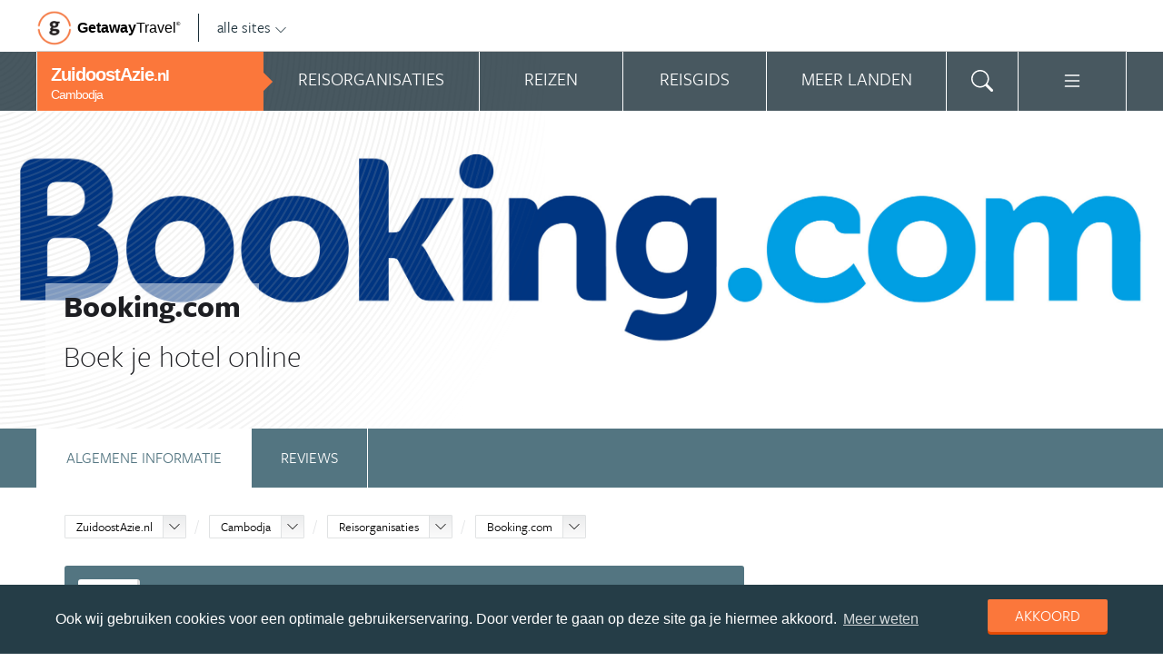

--- FILE ---
content_type: text/html; charset=UTF-8
request_url: https://www.zuidoostazie.nl/cambodja/organisatie/booking-com/
body_size: 17023
content:
<!DOCTYPE html>
<html xmlns="https://www.w3.org/1999/xhtml">
    <!-- Page generated at 2026-01-23 00:29:43 -->
    <head >
        <meta http-equiv="language" content="nl" />
        <meta name="viewport" content="width=device-width, initial-scale=1.0, maximum-scale=1, user-scalable=no">
        <meta name="format-detection" content="telephone=no">
        <meta name="SKYPE_TOOLBAR" content="SKYPE_TOOLBAR_PARSER_COMPATIBLE" />
                    <title>Booking.com - ZuidoostAzie.nl</title>
            <meta name="robots" content="index, follow, noodp" />
<meta http-equiv="Content-Type" content="text/html; charset=utf-8" />

            
                                                    
                            <meta property="og:url" content="https://www.ZuidoostAzie.nl/cambodja/organisatie/booking-com/" />

<meta property="og:site_name" content="ZuidoostAzie.nl"/>

    <meta property="fb:app_id" content="148714642202898" />

    <meta property="og:type" content="article" />
    <meta property="article:author" content="https://www.facebook.com/ZuidoostAzienl-138389762851446" />
    <meta property="article:publisher" content="https://www.facebook.com/ZuidoostAzienl-138389762851446" />

<link rel="apple-touch-icon" sizes="57x57" href="/favicon/apple-touch-icon-57x57.png">
<link rel="apple-touch-icon" sizes="60x60" href="/favicon/apple-touch-icon-60x60.png">
<link rel="apple-touch-icon" sizes="72x72" href="/favicon/apple-touch-icon-72x72.png">
<link rel="apple-touch-icon" sizes="76x76" href="/favicon/apple-touch-icon-76x76.png">
<link rel="apple-touch-icon" sizes="114x114" href="/favicon/apple-touch-icon-114x114.png">
<link rel="apple-touch-icon" sizes="120x120" href="/favicon/apple-touch-icon-120x120.png">
<link rel="apple-touch-icon" sizes="144x144" href="/favicon/apple-touch-icon-144x144.png">
<link rel="apple-touch-icon" sizes="152x152" href="/favicon/apple-touch-icon-152x152.png">
<link rel="apple-touch-icon" sizes="180x180" href="/favicon/apple-touch-icon-180x180.png">
<link rel="icon" type="image/png" href="/favicon/favicon-32x32.png" sizes="32x32">
<link rel="icon" type="image/png" href="/favicon/favicon-194x194.png" sizes="194x194">
<link rel="icon" type="image/png" href="/favicon/favicon-96x96.png" sizes="96x96">
<link rel="icon" type="image/png" href="/favicon/android-chrome-192x192.png" sizes="192x192">
<link rel="icon" type="image/png" href="/favicon/favicon-16x16.png" sizes="16x16">
<link rel="manifest" href="/favicon/manifest.json">
<link rel="mask-icon" href="/favicon/safari-pinned-tab.svg" color="#5bbad5">
<meta name="apple-mobile-web-app-title" content="Getaway Travel">
<meta name="application-name" content="Getaway Travel">
<meta name="msapplication-TileColor" content="#da532c">
<meta name="msapplication-TileImage" content="/favicon/mstile-144x144.png">
<meta name="theme-color" content="#ffffff">
        <link rel="stylesheet" href="/assets/frontend/build/app.772c64dd877da2f410e2.css"/>
            <link rel="canonical" href="https://www.zuidoostazie.nl/cambodja/organisatie/booking-com/" />
        <script>(function(w,d,s,l,i){w[l]=w[l]||[];w[l].push({'gtm.start':new Date().getTime(),event:'gtm.js'});var f=d.getElementsByTagName(s)[0],j=d.createElement(s),dl=l!='dataLayer'?'&l='+l:'';j.async=true;j.src='https://cdn2.zuidoostazie.nl/gtm.js?id='+i+dl;f.parentNode.insertBefore(j,f);})(window,document,'script','dataLayer','GTM-TXT3VG');</script>
    </head>
    <body id="body" class="getaway">
        <div id="fb-root"></div>
        <noscript><iframe src="https://cdn2.zuidoostazie.nl/ns.html?id=GTM-TXT3VG" height="0" width="0" style="display:none;visibility:hidden"></iframe></noscript>
        <div class="stick_in_parent">
            <div id="content">
    <div class="header">
        <div class="container">
            <div class="header-top hide-on-mobile">
                <a href="https://getawaytravel.nl" class="header-logo" target="_blank">
                    <img src="[data-uri]" data-src="/assets/frontend/images/g.png" alt="Logo Getaway Travel" class="unveil">
                    <span>Getaway</span><em>Travel<sup>&copy;</sup></em>
                </a>
                <a href="#" data-event-actionpath="Header bestemmingen" data-event-category="Interactie" class="js-toggle-destinations all-destinations">alle sites    <svg><use xlink:href="#svg-chevron-down"></use></svg>
</a>
            </div>
        </div>
    </div>

    <div class="destinations js-destinations">
        <div class="container">
            <div class="category">
                <p class="title">Landen</p>
                <ul>
                                            <li><a href="https://www.amerika.nl/" data-event-category="Getaway Netwerk" data-event-actionpath="Header" data-event-label="Amerika.nl">Amerika.nl</a></li>
                                            <li><a href="https://www.australie.nl/" data-event-category="Getaway Netwerk" data-event-actionpath="Header" data-event-label="Australie.nl">Australie.nl</a></li>
                                            <li><a href="https://www.bali.nl/" data-event-category="Getaway Netwerk" data-event-actionpath="Header" data-event-label="Bali.nl">Bali.nl</a></li>
                                            <li><a href="https://www.indonesie.nl/" data-event-category="Getaway Netwerk" data-event-actionpath="Header" data-event-label="Indonesie.nl">Indonesie.nl</a></li>
                                            <li><a href="https://www.nieuw-zeeland.nl/" data-event-category="Getaway Netwerk" data-event-actionpath="Header" data-event-label="Nieuw-Zeeland.nl">Nieuw-Zeeland.nl</a></li>
                                            <li><a href="https://www.zuid-afrika.nl/" data-event-category="Getaway Netwerk" data-event-actionpath="Header" data-event-label="Zuid-Afrika.nl">Zuid-Afrika.nl</a></li>
                                            <li><a href="https://www.zuidoostazie.nl/" data-event-category="Getaway Netwerk" data-event-actionpath="Header" data-event-label="ZuidoostAzie.nl">ZuidoostAzie.nl</a></li>
                                    </ul>
            </div>
            <div class="category">
                <p class="title">Continenten</p>
                <ul>
                                            <li><a href="https://www.afrika.nl/" data-event-category="Getaway Netwerk" data-event-actionpath="Header" data-event-label="Afrika.nl">Afrika.nl</a></li>
                                            <li><a href="https://www.azie.nl/" data-event-category="Getaway Netwerk" data-event-actionpath="Header" data-event-label="Azie.nl">Azie.nl</a></li>
                                            <li><a href="https://www.zuidamerika.nl/" data-event-category="Getaway Netwerk" data-event-actionpath="Header" data-event-label="ZuidAmerika.nl">ZuidAmerika.nl</a></li>
                                            <li><a href="https://www.middenamerika.nl/" data-event-category="Getaway Netwerk" data-event-actionpath="Header" data-event-label="MiddenAmerika.nl">MiddenAmerika.nl</a></li>
                                            <li><a href="https://www.noordamerika.nl/" data-event-category="Getaway Netwerk" data-event-actionpath="Header" data-event-label="NoordAmerika.nl">NoordAmerika.nl</a></li>
                                            <li><a href="https://www.oceanie.nl/" data-event-category="Getaway Netwerk" data-event-actionpath="Header" data-event-label="Oceanie.nl">Oceanie.nl</a></li>
                                    </ul>
            </div>
        </div>
    </div>
</div>

                            <div class="topbanner banner-max-970">
    <!-- GUIDE_728x90 -->
    <div class="bannerslot is-topbanner" id="banner-guide-content-728-90" data-dfp="ZUIDOOSTAZIE.NL-FEATUREROW-970x250" data-dfp-sizes="[[728, 90], [970, 250], [970, 90]]"></div>
</div>

<div class="banner hide-on-small-tablet hide-on-tablet hide-on-desktop">
    <!-- MOB-TOP-320x100  (template: topbanner.html.twig) -->
    <div class="bannerslot" id="banner-mob-top-320-100" data-dfp="ZUIDOOSTAZIE.NL-MOB-TOP-320x100" data-dfp-sizes="[[300, 100]]"></div>
</div>
<div id="menu" class="main-menu">
    <div class="row">
        <div class="wrap menu-continent-subsite" id="mainmenu">
            <div class="menu-title item">
                <span class="toggle-mainmenu">menu</span>
                <a href="/" data-event-category="Getaway Netwerk" data-event-actionpath="Logo Getaway" data-event-label="GetAway.nl" id="sitename">
                    <i class="menu-title-main">ZuidoostAzie<small>.nl</small></i>
                                            <i class="menu-title-sub">Cambodja</i>
                                    </a>
            </div>
            <div class="main-menu-items">
                                    <div class="item menu-organizations" rel="menu_organizations">
                        <span>Reisorganisaties</span>
                        <span>Reisorganisaties</span>
                    </div>
                                            <div class="item menu-trips">
                            <a href="/cambodja/reizen/"><span>Reizen zoeken</span></a>
                            <a href="/cambodja/reizen/"><span>Reizen</span></a>
                        </div>
                                        <div class="item menu-guide" rel="menu_guide">
                        <span>Reisgids</span>
                        <span>Reisgids</span>
                    </div>
                                            <div class="item menu-country" rel="menu_country">
                            <span>Meer landen</span>
                            <span>Meer landen</span>
                        </div>
                                                    <div class="item menu-search" rel="menu_search">
                    <span>Zoeken</span>
                    <span>    <svg><use xlink:href="#svg-search"></use></svg>
</span>
                </div>
                <div class="item menu-more" rel="menu_more">
                    <span>Meer ZuidoostAzie.nl</span>
                    <span>    <svg><use xlink:href="#svg-list"></use></svg>
</span>
                </div>
                <div class="item menu-other" rel="menu_other">
                    <span>Andere bestemmingen</span>
                    <span></span>
                </div>
            </div>
        </div>
    </div>

    <div class="wrap" id="submenu">
        <div class="closer">    <svg><use xlink:href="#svg-x-lg"></use></svg>
</div>
                    <div class="submenu-pane" id="menu_organizations">
                <div>
                    <p class="title">Reisorganisaties per reissoort</p>
                    <div class="row">
                                                    <ul>
                                                                    <li><a href="/cambodja/rondreizen/" title="Rondreis Cambodja" data-event-category="Menu" data-event-actionpath="Reisorganisatie rubriek" data-event-label="Rondreizen Cambodja">Rondreizen Cambodja</a></li>
                                                                    <li><a href="/cambodja/vliegtickets/" title="Vliegtickets Cambodja" data-event-category="Menu" data-event-actionpath="Reisorganisatie rubriek" data-event-label="Vliegtickets">Vliegtickets</a></li>
                                                                    <li><a href="/cambodja/reizen-op-maat/" title="Reizen op maat Cambodja" data-event-category="Menu" data-event-actionpath="Reisorganisatie rubriek" data-event-label="Reizen op maat">Reizen op maat</a></li>
                                                                                                    <li class="more"><a href="javascript:;" id="organizations_more_button" data-event-category="Menu" data-event-actionpath="Meer reisorganisatie rubrieken">                        <span class="svg svg--small">
        <span>Meer</span>    <svg><use xlink:href="#svg-chevron-down"></use></svg>

    </span>

</a></li>
                                                            </ul>
                                                    <ul>
                                                                    <li><a href="/cambodja/groepsreizen/" title="Groepsreizen Cambodja" data-event-category="Menu" data-event-actionpath="Reisorganisatie rubriek" data-event-label="Groepsreizen">Groepsreizen</a></li>
                                                                    <li><a href="/cambodja/bouwstenen/" title="Bouwstenen Cambodja" data-event-category="Menu" data-event-actionpath="Reisorganisatie rubriek" data-event-label="Bouwstenen">Bouwstenen</a></li>
                                                                    <li><a href="/cambodja/vakantie/" title="Vakantie Cambodja" data-event-category="Menu" data-event-actionpath="Reisorganisatie rubriek" data-event-label="Vakantie">Vakantie</a></li>
                                                                                            </ul>
                                            </div>
                    <div class="row" id="organizations_more_block" style="display:none;">
                                                    <ul>
                                                                    <li><a href="/cambodja/luxe-reizen/"  title="Luxe reizen Cambodja" data-event-category="Menu" data-event-actionpath="Reisorganisatie rubriek" data-event-label="Luxe reizen">Luxe reizen</a></li>
                                                                    <li><a href="/cambodja/hotels/"  title="Hotels Cambodja" data-event-category="Menu" data-event-actionpath="Reisorganisatie rubriek" data-event-label="Hotels">Hotels</a></li>
                                                                    <li><a href="/cambodja/specialisten/"  title="Specialisten Cambodja" data-event-category="Menu" data-event-actionpath="Reisorganisatie rubriek" data-event-label="Specialisten">Specialisten</a></li>
                                                            </ul>
                                                    <ul>
                                                                    <li><a href="/cambodja/jongerenreizen/"  title="Jongerenreis Cambodja" data-event-category="Menu" data-event-actionpath="Reisorganisatie rubriek" data-event-label="Jongerenreizen">Jongerenreizen</a></li>
                                                                    <li><a href="/cambodja/backpacken/"  title="Backpacken Cambodja" data-event-category="Menu" data-event-actionpath="Reisorganisatie rubriek" data-event-label="Backpacken">Backpacken</a></li>
                                                            </ul>
                                            </div>
                </div>
                <div class="menucontent">
                    <p>De beste aanbieders op een rij!</p>

<p>Op ZuidoostAzie.nl vind je de beste aanbieders van vakantie reizen naar Cambodja. Zoek, vergelijk en vind de aanbieder die bij je past! Vraag brochures aan, schrijf je in voor nieuwsbrieven of volg de Cambodja&nbsp;specialisten op Facebook!</p>
                                            <p>
                            <a href="/cambodja/rondreizen/" class="blocklink" data-event-category="Menu" data-event-actionpath="Reisorganisatie hoofdrubriek">Bekijk rondreis aanbieders</a>
                        </p>
                                    </div>
            </div>

            <div class="submenu-pane"  id="menu_country">
    <p class="title">Kies een land</p>
            <div class="category">
            <ul>
                                                            <li>
                            <a href="/cambodja/" title="Cambodja" data-event-category="Menu" data-event-actionpath="Site land reisgids" data-event-label="Cambodja">
                                Cambodja
                            </a>
                        </li>
                                                                                <li>
                            <a href="/filipijnen/" title="Filipijnen" data-event-category="Menu" data-event-actionpath="Site land reisgids" data-event-label="Filipijnen">
                                Filipijnen
                            </a>
                        </li>
                                                                                <li>
                            <a href="/indonesie/" title="Indonesië" data-event-category="Menu" data-event-actionpath="Site land reisgids" data-event-label="Indonesië">
                                Indonesië
                            </a>
                        </li>
                                                </ul>
        </div>
            <div class="category">
            <ul>
                                                            <li>
                            <a href="/laos/" title="Laos" data-event-category="Menu" data-event-actionpath="Site land reisgids" data-event-label="Laos">
                                Laos
                            </a>
                        </li>
                                                                                <li>
                            <a href="/maleisie/" title="Maleisië" data-event-category="Menu" data-event-actionpath="Site land reisgids" data-event-label="Maleisië">
                                Maleisië
                            </a>
                        </li>
                                                                                <li>
                            <a href="/myanmar/" title="Myanmar" data-event-category="Menu" data-event-actionpath="Site land reisgids" data-event-label="Myanmar">
                                Myanmar
                            </a>
                        </li>
                                                </ul>
        </div>
            <div class="category">
            <ul>
                                                            <li>
                            <a href="/singapore/" title="Singapore" data-event-category="Menu" data-event-actionpath="Site land reisgids" data-event-label="Singapore">
                                Singapore
                            </a>
                        </li>
                                                                                <li>
                            <a href="/thailand/" title="Thailand" data-event-category="Menu" data-event-actionpath="Site land reisgids" data-event-label="Thailand">
                                Thailand
                            </a>
                        </li>
                                                                                <li>
                            <a href="/vietnam/" title="Vietnam" data-event-category="Menu" data-event-actionpath="Site land reisgids" data-event-label="Vietnam">
                                Vietnam
                            </a>
                        </li>
                                                </ul>
        </div>
    </div>

            
            <div class="submenu-pane" id="menu_guide">
                                    <div class="category">
                        <p class="title">
                                                            <a href="/cambodja/" title="Highlights" data-event-category="Menu" data-event-actionpath="Reisgids header" data-event-label="Highlights">Highlights</a>
                                                    </p>
                        <ul>
                                                            <li><a href="/cambodja/reisgids/siem-reap-cambodja/angkor-wat-cambodja/" title="Angkor Wat" data-event-category="Menu" data-event-actionpath="Reisgids item" data-event-label="Angkor Wat">Angkor Wat</a></li>
                                                            <li><a href="/cambodja/reisgids/siem-reap-cambodja/" title="Siem Reap" data-event-category="Menu" data-event-actionpath="Reisgids item" data-event-label="Siem Reap">Siem Reap</a></li>
                                                            <li><a href="/cambodja/reisgids/phnom-penh-cambodja/" title="Phnom Penh" data-event-category="Menu" data-event-actionpath="Reisgids item" data-event-label="Phnom Penh">Phnom Penh</a></li>
                                                            <li><a href="/cambodja/reisgids/sihanoukville-cambodja/" title="Sihanoukville" data-event-category="Menu" data-event-actionpath="Reisgids item" data-event-label="Sihanoukville">Sihanoukville</a></li>
                                                            <li><a href="/cambodja/reisgids/killing-fields-cambodja/" title="Killing Fields" data-event-category="Menu" data-event-actionpath="Reisgids item" data-event-label="Killing Fields">Killing Fields</a></li>
                                                            <li><a href="/cambodja/reisgids/tonle-sapmeer/" title="Tonlé Sapmeer" data-event-category="Menu" data-event-actionpath="Reisgids item" data-event-label="Tonlé Sapmeer">Tonlé Sapmeer</a></li>
                                                            <li><a href="/cambodja/reisgids/battambang-cambodja/" title="Battambang" data-event-category="Menu" data-event-actionpath="Reisgids item" data-event-label="Battambang">Battambang</a></li>
                                                            <li><a href="/cambodja/reisgids/kirirom-national-park-cambodja/" title="Kirirom National Park" data-event-category="Menu" data-event-actionpath="Reisgids item" data-event-label="Kirirom National Park">Kirirom National Park</a></li>
                                                        <!-- more -->
                                                                                        <li class="more"><a href="/cambodja/" data-event-category="Menu" data-event-actionpath="Reisgids meer" data-event-label="Highlights">                        <span class="svg svg--small">
        <span>Alle highlights</span>    <svg><use xlink:href="#svg-chevron-right"></use></svg>

    </span>

</a></li>
                                                    </ul>
                    </div>
                                    <div class="category">
                        <p class="title">
                                                            <a href="/cambodja/reisgids/praktische-informatie/" title="Praktische informatie" data-event-category="Menu" data-event-actionpath="Reisgids header" data-event-label="Praktische informatie">Praktische informatie</a>
                                                    </p>
                        <ul>
                                                            <li><a href="/cambodja/reisgids/visum-cambodja/" title="Visum Cambodja" data-event-category="Menu" data-event-actionpath="Reisgids item" data-event-label="Visum">Visum</a></li>
                                                            <li><a href="/cambodja/reisgids/gezondheid-en-inentingen-cambodja/" title="Inentingen en gezondheid Cambodja" data-event-category="Menu" data-event-actionpath="Reisgids item" data-event-label="Inentingen en gezondheid">Inentingen en gezondheid</a></li>
                                                            <li><a href="/cambodja/reisgids/klimaat-van-cambodja/" title="Klimaat Cambodja" data-event-category="Menu" data-event-actionpath="Reisgids item" data-event-label="Klimaat">Klimaat</a></li>
                                                            <li><a href="/cambodja/reisgids/vervoer-in-cambodja/" title="Vervoer in Cambodja" data-event-category="Menu" data-event-actionpath="Reisgids item" data-event-label="Vervoer">Vervoer</a></li>
                                                            <li><a href="/cambodja/reisgids/accommodatie-cambodja/" title="Accommodatie Cambodja" data-event-category="Menu" data-event-actionpath="Reisgids item" data-event-label="Accommodatie">Accommodatie</a></li>
                                                            <li><a href="/cambodja/reisgids/tijdsverschil-met-cambodja/" title="Tijdsverschil Cambodja" data-event-category="Menu" data-event-actionpath="Reisgids item" data-event-label="Tijdsverschil">Tijdsverschil</a></li>
                                                            <li><a href="/cambodja/reisgids/emigreren-naar-cambodja/" title="Emigreren naar Cambodja" data-event-category="Menu" data-event-actionpath="Reisgids item" data-event-label="Emigreren">Emigreren</a></li>
                                                            <li><a href="/cambodja/reisgids/drugs-in-cambodja/" title="Drugs in Cambodja" data-event-category="Menu" data-event-actionpath="Reisgids item" data-event-label="Drugs">Drugs</a></li>
                                                        <!-- more -->
                                                                                        <li class="more"><a href="/cambodja/reisgids/praktische-informatie/" data-event-category="Menu" data-event-actionpath="Reisgids meer" data-event-label="Praktische informatie">                        <span class="svg svg--small">
        <span>Meer tips</span>    <svg><use xlink:href="#svg-chevron-right"></use></svg>

    </span>

</a></li>
                                                    </ul>
                    </div>
                                    <div class="category">
                        <p class="title">
                                                            <a href="/cambodja/reisgids/achtergronden/" title="Achtergronden" data-event-category="Menu" data-event-actionpath="Reisgids header" data-event-label="Achtergronden">Achtergronden</a>
                                                    </p>
                        <ul>
                                                            <li><a href="/cambodja/reisgids/cultuur-van-cambodja/" title="Cultuur van Cambodja" data-event-category="Menu" data-event-actionpath="Reisgids item" data-event-label="Cultuur">Cultuur</a></li>
                                                            <li><a href="/cambodja/reisgids/religie-cambodja/" title="Religie Cambodja" data-event-category="Menu" data-event-actionpath="Reisgids item" data-event-label="Reiligie">Reiligie</a></li>
                                                            <li><a href="/cambodja/reisgids/bevolking-cambodja/" title="Bevolking Cambodja" data-event-category="Menu" data-event-actionpath="Reisgids item" data-event-label="Bevolking">Bevolking</a></li>
                                                            <li><a href="/cambodja/reisgids/cambodjaanse-keuken/" title="Cambodjaanse keuken" data-event-category="Menu" data-event-actionpath="Reisgids item" data-event-label="Cambodjaanse keuken">Cambodjaanse keuken</a></li>
                                                            <li><a href="/cambodja/reisgids/gewoontes-en-gebruiken-cambodja/" title="Gewoontes en gebruiken Cambodja" data-event-category="Menu" data-event-actionpath="Reisgids item" data-event-label="Gewoontes en gebruiken">Gewoontes en gebruiken</a></li>
                                                            <li><a href="/cambodja/reisgids/feestdagen-cambodja/" title="Feestdagen Cambodja" data-event-category="Menu" data-event-actionpath="Reisgids item" data-event-label="Feestdagen">Feestdagen</a></li>
                                                            <li><a href="/cambodja/reisgids/cambodjaanse-taal/" title="Cambodjaanse taal" data-event-category="Menu" data-event-actionpath="Reisgids item" data-event-label="Taal">Taal</a></li>
                                                            <li><a href="/cambodja/reisgids/landschap-cambodja/" title="Landschap Cambodja" data-event-category="Menu" data-event-actionpath="Reisgids item" data-event-label="Landschap">Landschap</a></li>
                                                            <li><a href="/cambodja/reisgids/flora-en-fauna-cambodja/" title="Flora en fauna Cambodja" data-event-category="Menu" data-event-actionpath="Reisgids item" data-event-label="Flora en fauna">Flora en fauna</a></li>
                                                            <li><a href="/cambodja/reisgids/duurzaam-reizen-cambodja/" title="Duurzaam reizen Cambodja" data-event-category="Menu" data-event-actionpath="Reisgids item" data-event-label="Duurzaam reizen">Duurzaam reizen</a></li>
                                                            <li><a href="/cambodja/reisgids/vrijwilligerswerk-cambodja/" title="Vrijwilligerswerk Cambodja" data-event-category="Menu" data-event-actionpath="Reisgids item" data-event-label="Vrijwilligerswerk">Vrijwilligerswerk</a></li>
                                                            <li><a href="/cambodja/reisgids/cambodja-weetjes/" title="Cambodja weetjes" data-event-category="Menu" data-event-actionpath="Reisgids item" data-event-label="Cambodja weetjes">Cambodja weetjes</a></li>
                                                        <!-- more -->
                                                                                        <li class="more"><a href="/cambodja/reisgids/achtergronden/" data-event-category="Menu" data-event-actionpath="Reisgids meer" data-event-label="Achtergronden">                        <span class="svg svg--small">
        <span>Alle achtergronden</span>    <svg><use xlink:href="#svg-chevron-right"></use></svg>

    </span>

</a></li>
                                                    </ul>
                    </div>
                                            </div>
        

        <div class="submenu-pane" id="menu_search">
            <form method="get" action="/zoeken/">
                <input type="text" class="text" name="q">
                <input type="submit" value="zoeken" class="blockbutton small orange">
            </form>
        </div>

        <div class="submenu-pane" id="menu_more">
            <ul>
                                                                <li><a href="/nieuwsbrief-inschrijven/" data-event-category="Menu" data-event-actionpath="Meer nieuwsbrief">Nieuwsbrief</a></li>
            </ul>
        </div>

        <div class="submenu-pane" id="menu_other">
            <div class="category">
                <p class="title">Landen</p>
                <ul>
                                                                        <li><a href="https://www.amerika.nl/" target="_blank" data-event-category="Getaway Netwerk" data-event-actionpath="Header" data-event-label="Amerika.nl">Amerika.nl</a></li>
                                                                                                <li><a href="https://www.australie.nl/" target="_blank" data-event-category="Getaway Netwerk" data-event-actionpath="Header" data-event-label="Australie.nl">Australie.nl</a></li>
                                                                                                <li><a href="https://www.bali.nl/" target="_blank" data-event-category="Getaway Netwerk" data-event-actionpath="Header" data-event-label="Bali.nl">Bali.nl</a></li>
                                                                                                <li><a href="https://www.indonesie.nl/" target="_blank" data-event-category="Getaway Netwerk" data-event-actionpath="Header" data-event-label="Indonesie.nl">Indonesie.nl</a></li>
                                                                                                <li><a href="https://www.nieuw-zeeland.nl/" target="_blank" data-event-category="Getaway Netwerk" data-event-actionpath="Header" data-event-label="Nieuw-Zeeland.nl">Nieuw-Zeeland.nl</a></li>
                                                                                                <li><a href="https://www.zuid-afrika.nl/" target="_blank" data-event-category="Getaway Netwerk" data-event-actionpath="Header" data-event-label="Zuid-Afrika.nl">Zuid-Afrika.nl</a></li>
                                                                                                        </ul>
            </div>
            <div class="category">
                <p class="title">Continenten</p>
                <ul>
                                                                        <li><a href="https://www.afrika.nl/" target="_blank" data-event-category="Getaway Netwerk" data-event-actionpath="Header" data-event-label="Afrika.nl">Afrika.nl</a></li>
                                                                                                <li><a href="https://www.azie.nl/" target="_blank" data-event-category="Getaway Netwerk" data-event-actionpath="Header" data-event-label="Azie.nl">Azie.nl</a></li>
                                                                                                <li><a href="https://www.zuidamerika.nl/" target="_blank" data-event-category="Getaway Netwerk" data-event-actionpath="Header" data-event-label="ZuidAmerika.nl">ZuidAmerika.nl</a></li>
                                                                                                <li><a href="https://www.middenamerika.nl/" target="_blank" data-event-category="Getaway Netwerk" data-event-actionpath="Header" data-event-label="MiddenAmerika.nl">MiddenAmerika.nl</a></li>
                                                                                                <li><a href="https://www.noordamerika.nl/" target="_blank" data-event-category="Getaway Netwerk" data-event-actionpath="Header" data-event-label="NoordAmerika.nl">NoordAmerika.nl</a></li>
                                                                                                <li><a href="https://www.oceanie.nl/" target="_blank" data-event-category="Getaway Netwerk" data-event-actionpath="Header" data-event-label="Oceanie.nl">Oceanie.nl</a></li>
                                                            </ul>
            </div>
        </div>
    </div>
</div>

            
                            <div id="feature">
                        
                
                
                
    
        
                
            <div id="photo" class="unveil" data-background-image="https://cdn.zuidoostazie.nl/media/cache/topfeature/media/organization/0001/04/54436201c8dad6c69c6c93bb09bad42b2cfaab8d.jpeg" style="background-position: center center;"  onload="" >
            
            <div id="circles"></div>
            <div id="title">
                <div class="wrap">
                    <span>Booking.com</span>

                                            <span>Boek je hotel online</span>
                                    </div>
            </div>
        </div>
    </div>
            
                <!-- Stick in parent end & begin -->
</div>
<div>
    <div class="submenu is-sticky js-submenu" id="tabs" data-more="Meer over Booking.com">
        <nav class="submenu-nav">
                    <ul>
            
                <li class="current first">        <a href="/cambodja/organisatie/booking-com/" class="submenu-item">Algemene informatie</a>        
    </li>

    
                <li class="last">        <a href="/cambodja/organisatie/booking-com/reviews/" class="submenu-item">Reviews</a>        
    </li>


    </ul>

        </nav>
    </div>


    <section class="guide white separator organization-content" data-event-actionpath="Organisatie detailpagina">
        <div class="wrap">
            <div class="crumb">
                <ol class="breadcrumb" itemscope itemtype="http://schema.org/BreadcrumbList">
                    <li itemprop="itemListElement" itemscope
        itemtype="http://schema.org/ListItem">
    <div class="dropdownselect small">
        <span class="dropdown-toggle">
            <a href="/" itemprop="item">ZuidoostAzie.nl</a>
            <meta itemprop="name" content="ZuidoostAzie.nl">
            <meta itemprop="position" content="1">
            <span class="icon"></span>
        </span>

        <span class="dropdown dropdown-anchor-right dropdown-relative">
            <ul class="dropdown-menu">
                                                            <li><a href="https://www.afrika.nl/" class="external" target="_blank"
                                    data-event-category="Getaway Netwerk" data-event-actionpath="Kruimelpad"
                                    data-event-label="Afrika.nl">Afrika.nl</a>
                                                                                <li><a href="https://www.amerika.nl/" class="external" target="_blank"
                                    data-event-category="Getaway Netwerk" data-event-actionpath="Kruimelpad"
                                    data-event-label="Amerika.nl">Amerika.nl</a>
                                                                                <li><a href="https://www.australie.nl/" class="external" target="_blank"
                                    data-event-category="Getaway Netwerk" data-event-actionpath="Kruimelpad"
                                    data-event-label="Australie.nl">Australie.nl</a>
                                                                                <li><a href="https://www.azie.nl/" class="external" target="_blank"
                                    data-event-category="Getaway Netwerk" data-event-actionpath="Kruimelpad"
                                    data-event-label="Azie.nl">Azie.nl</a>
                                                                                <li><a href="https://www.bali.nl/" class="external" target="_blank"
                                    data-event-category="Getaway Netwerk" data-event-actionpath="Kruimelpad"
                                    data-event-label="Bali.nl">Bali.nl</a>
                                                                                <li><a href="https://www.indonesie.nl/" class="external" target="_blank"
                                    data-event-category="Getaway Netwerk" data-event-actionpath="Kruimelpad"
                                    data-event-label="Indonesie.nl">Indonesie.nl</a>
                                                                                <li><a href="https://www.zuidamerika.nl/" class="external" target="_blank"
                                    data-event-category="Getaway Netwerk" data-event-actionpath="Kruimelpad"
                                    data-event-label="ZuidAmerika.nl">ZuidAmerika.nl</a>
                                                                                <li><a href="https://www.middenamerika.nl/" class="external" target="_blank"
                                    data-event-category="Getaway Netwerk" data-event-actionpath="Kruimelpad"
                                    data-event-label="MiddenAmerika.nl">MiddenAmerika.nl</a>
                                                                                <li><a href="https://www.nieuw-zeeland.nl/" class="external" target="_blank"
                                    data-event-category="Getaway Netwerk" data-event-actionpath="Kruimelpad"
                                    data-event-label="Nieuw-Zeeland.nl">Nieuw-Zeeland.nl</a>
                                                                                <li><a href="https://www.noordamerika.nl/" class="external" target="_blank"
                                    data-event-category="Getaway Netwerk" data-event-actionpath="Kruimelpad"
                                    data-event-label="NoordAmerika.nl">NoordAmerika.nl</a>
                                                                                <li><a href="https://www.oceanie.nl/" class="external" target="_blank"
                                    data-event-category="Getaway Netwerk" data-event-actionpath="Kruimelpad"
                                    data-event-label="Oceanie.nl">Oceanie.nl</a>
                                                                                <li><a href="https://www.zuid-afrika.nl/" class="external" target="_blank"
                                    data-event-category="Getaway Netwerk" data-event-actionpath="Kruimelpad"
                                    data-event-label="Zuid-Afrika.nl">Zuid-Afrika.nl</a>
                                                                                    </ul>
        </span>
    </div>
</li>


                                                                        <li itemprop="itemListElement" itemscope
        itemtype="http://schema.org/ListItem">
    <div class="dropdownselect small">
        <span class="dropdown-toggle">
                            <a href="/cambodja/"
                        itemprop="item">Cambodja</a>
                <meta itemprop="name" content="Cambodja">
                <meta itemprop="position" content="2">
                        <span class="icon"></span>
        </span>

        <span class="dropdown dropdown-anchor-right dropdown-relative">
            <ul class="dropdown-menu">
                                                                                                <li><a href="/filipijnen/"
                                    data-event-category="Getaway Netwerk" data-event-actionpath="Kruimelpad"
                                    data-event-label="Filipijnen">Filipijnen</a></li>
                                                                                <li><a href="/indonesie/"
                                    data-event-category="Getaway Netwerk" data-event-actionpath="Kruimelpad"
                                    data-event-label="Indonesië">Indonesië</a></li>
                                                                                <li><a href="/laos/"
                                    data-event-category="Getaway Netwerk" data-event-actionpath="Kruimelpad"
                                    data-event-label="Laos">Laos</a></li>
                                                                                <li><a href="/maleisie/"
                                    data-event-category="Getaway Netwerk" data-event-actionpath="Kruimelpad"
                                    data-event-label="Maleisië">Maleisië</a></li>
                                                                                <li><a href="/myanmar/"
                                    data-event-category="Getaway Netwerk" data-event-actionpath="Kruimelpad"
                                    data-event-label="Myanmar">Myanmar</a></li>
                                                                                <li><a href="/singapore/"
                                    data-event-category="Getaway Netwerk" data-event-actionpath="Kruimelpad"
                                    data-event-label="Singapore">Singapore</a></li>
                                                                                <li><a href="/thailand/"
                                    data-event-category="Getaway Netwerk" data-event-actionpath="Kruimelpad"
                                    data-event-label="Thailand">Thailand</a></li>
                                                                                <li><a href="/vietnam/"
                                    data-event-category="Getaway Netwerk" data-event-actionpath="Kruimelpad"
                                    data-event-label="Vietnam">Vietnam</a></li>
                                                </ul>
        </span>
    </div>
</li>

                            <li itemprop="itemListElement" itemscope
        itemtype="http://schema.org/ListItem">
    <div class="dropdownselect small">
        <span class="dropdown-toggle">
            <a href="/cambodja/organisaties/"
                    itemprop="item">Reisorganisaties</a>
            <meta itemprop="name" content="Reisorganisaties">
            <meta itemprop="position" content="3">
            <span class="icon"></span>
        </span>

        <span class="dropdown dropdown-anchor-right dropdown-relative">
            <ul class="dropdown-menu">
                <li><a href="/cambodja/reizen/">Reizen</a></li>
                <li><a href="/cambodja/reisgids/">Reisgids</a></li>
            </ul>
        </span>
    </div>
</li>

                            <li itemprop="itemListElement" itemscope
        itemtype="http://schema.org/ListItem">
        <div class="dropdownselect small">
    <span class="dropdown-toggle">
                        <a href="/cambodja/organisatie/booking-com/"
                itemprop="item">Booking.com</a>
                    <span class="icon"></span>
                <meta itemprop="name" content="Booking.com">
        <meta itemprop="position" content="4">
            </span>
        <span class="dropdown dropdown-anchor-right dropdown-scroll dropdown-relative">
                <ul class="dropdown-menu">
                                            <li><a href="/cambodja/organisatie/anwb-vakantie/">ANWB Vakantie</a></li>
                                            <li><a href="/cambodja/organisatie/djoser/">Djoser</a></li>
                                            <li><a href="/cambodja/organisatie/expedia/">Expedia</a></li>
                                            <li><a href="/cambodja/organisatie/oak-travel/">Oak Travel</a></li>
                                            <li><a href="/cambodja/organisatie/pangea-travel/">PANGEA Travel</a></li>
                                            <li><a href="/cambodja/organisatie/riksja-cambodja/">Riksja Cambodja</a></li>
                                            <li><a href="/cambodja/organisatie/sawadee/">Sawadee</a></li>
                                            <li><a href="/cambodja/organisatie/van-verre-reizen/">Van Verre Reizen</a></li>
                                    </ul>
            </span>
    </div>
    </li>
                                                            </ol>
            </div>

            

            <div class="content">
                <div class="experience-review-average-detail">
                                            <div class="review-average">
    <div class="review-average-grades">
        <div class="review-average-grade">
            <span>8,5</span>
        </div>

        <div class="review-average-details">
                            <div class="review-average-detail">
                    <span class="h2">8,7</span>
                    <span>Algemene ervaring</span>
                </div>
                            <div class="review-average-detail">
                    <span class="h2">8,8</span>
                    <span>Boekingsproces</span>
                </div>
                            <div class="review-average-detail">
                    <span class="h2">8,0</span>
                    <span>Reisleiding</span>
                </div>
                            <div class="review-average-detail">
                    <span class="h2">8,2</span>
                    <span>Accommodatie(s)</span>
                </div>
                            <div class="review-average-detail">
                    <span class="h2">9,3</span>
                    <span>Vervoer</span>
                </div>
                            <div class="review-average-detail">
                    <span class="h2">8,3</span>
                    <span>Prijs-kwaliteit</span>
                </div>
                    </div>
    </div>

    <ul class="review-average-header">
        <li>Aantal reviews: 9</li>
        <li>Aantal waarderingen: 25</li>
            </ul>
</div>
                                    </div>

                <div class="typography">

                    <h1>
                                                <a href="http://www.booking.com/destination.nl.html?aid=303337&amp;utm_source=getaway-travel-netwerk&amp;utm_campaign=zuidoostazie.nl" rel="nofollow" target="_blank"
                           data-event-actionpath="Website koptekst"
                           data-event-category="Site clicks"
                           data-event-label="Booking.com"
                           data-ga4-organization-id="31"
                           data-ga4-organization-name="Booking.com"
                           data-ga4-clicked-item="Website koptekst"
                           data-ga4-site="Cambodja"
                        >
                            Booking.com
                        </a>
                    </h1>

                    <div class="logos">
                                                                                                                            <img src="/bundles/getawaywebsite/images/logos/ideal.png" title="Betalen met iDeal mogelijk" alt="Betalen met iDeal mogelijk"/>
                                            </div>

                    <p>Booking.com is een van de beste websites ter wereld om een hotel te boeken. Booking.com biedt allerlei hotels aan die je door middel van een gemakkelijk systeem direct online kunt boeken. Een credit card is vereist. Deze wordt niet direct voor betaling gebruikt (dat doe je in het hotel) maar als borg.</p>
                </div>

                <a href="http://www.booking.com/destination.nl.html?aid=303337&amp;utm_source=getaway-travel-netwerk&amp;utm_campaign=zuidoostazie.nl" rel="nofollow" target="_blank" class="blockbutton orange"
                   data-event-actionpath="Website button"
                   data-event-category="Site clicks"
                   data-event-label="Booking.com"
                   data-ga4-organization-id="31"
                   data-ga4-organization-name="Booking.com"
                   data-ga4-clicked-item="Website button"
                   data-ga4-site="Cambodja"
                >
                    Bezoek website
                </a>

                                    <span class="socialorglinks">
                        Volg:&nbsp;&nbsp;
                                                    <a href="https://www.facebook.com/bookingcom" rel="nofollow" target="_blank" class="blacklink" data-event-actionpath="Facebook button" data-event-category="Social clicks" data-event-label="Booking.com">    <svg><use xlink:href="#svg-facebook"></use></svg>
</a>
                                                                                                                <a href="https://twitter.com/bookingcom" rel="nofollow" target="_blank" class="blacklink" data-event-actionpath="Twitter button" data-event-category="Social clicks" data-event-label="Booking.com">    <svg><use xlink:href="#svg-twitter-x"></use></svg>
</a>
                                                                                                                <a href="https://www.pinterest.com/bookingdotcom/" rel="nofollow" target="_blank" class="blacklink" data-event-actionpath="Pinterest button" data-event-category="Social clicks" data-event-label="Booking.com">    <svg><use xlink:href="#svg-pinterest"></use></svg>
</a>
                                                                                                                <a href="https://www.youtube.com/user/bookingvideos" rel="nofollow" target="_blank" class="blacklink" data-event-actionpath="Youtube button" data-event-category="Social clicks" data-event-label="Booking.com">    <svg><use xlink:href="#svg-youtube"></use></svg>
</a>
                                                                                                                <a href="http://instagram.com/bookingcom" rel="nofollow" target="_blank" class="blacklink" data-event-actionpath="Instagram button" data-event-category="Social clicks" data-event-label="Booking.com">    <svg><use xlink:href="#svg-instagram"></use></svg>
</a>
                                                                            </span>
                            </div>

            <div class="side">
                <div class="usp typography">
                    <h3>Waarom Booking.com?</h3>
                    <ul>
	<li>Lage prijzen, geen reserveringskosten, besteprijsgarantie</li>
	<li>Meer dan 573.507 accommodaties over de hele wereld</li>
	<li>Beheer je reserveringen online</li>
	<li>41.170.000 geverifieerde reviews</li>
	<li>Website en klantenservice in het Nederlands en nog 41 andere talen</li>
	<li>Altijd en overal beschikbaar</li>
</ul>
                </div>
                <ul class="actions">
                    
                                        <li>
                        <a href="javascript:;" class="blacklink iconeffect js-show-next" data-adclick="#geen-tracker" data-event-actionpath="Telefoonnummer tonen" data-event-category="Telefoon clicks" data-event-label="Booking.com">                        <span class="svg">
            <svg><use xlink:href="#svg-telephone-fill"></use></svg>
<span>bel met Booking.com</span>
    </span>

</a>
                        <a href="tel:0707703884" class="blacklink iconeffect" style="display:none;">                        <span class="svg">
            <svg><use xlink:href="#svg-telephone-fill"></use></svg>
<span>070 - 7703884</span>
    </span>

</a>
                    </li>
                    
                    
                                    </ul>
            </div>
        </div>

            </section>

    
    
            <section class="experience beige separator" id="reviews">
            <div class="row">
                <div class="experience-content experience-content-center">
                    <div class="wrap content">
                        <div class="wrap title">
                            <h2>Reviews Booking.com</h2>
                        </div>

                                                    <div class="experience-item" id="review-60491">
    <div class="experience-section typography">
        <h2>
            Reizen in azie, ( grijze)backpackers mogelijk gemaakt door booking.com

                            <small>(bezocht in oktober 2018)</small>
                    </h2>

        <span class="experience-author">Review geschreven door Monique Vis op 05 oktober 2019</span>

        <div class="experience-description">
            
            <p>prima, onderweg naar een stad of plaats boeken in de trein en of taxi.bijna altijd goed, mocht t minder goed zijn kun.je nog kiezen om daar.tecblijven.of iets anders te boeken.<br />
Hotels goed beschreven, omgeving ook goed beschreven</p>
        </div>
    </div>

            <div class="experience-section">
            <div class="experience-review">
                <div class="experience-grade">
                    <span>6,4</span>
                </div>
                <div class="experience-grade-details">
                                                                        <div class="experience-grade-detail">
                                <span class="h2">7</span>
                                <span>Algemene ervaring</span>
                            </div>
                                                                                                <div class="experience-grade-detail">
                                <span class="h2">7</span>
                                <span>Boekingsproces</span>
                            </div>
                                                                                                <div class="experience-grade-detail">
                                <span class="h2">6</span>
                                <span>Reisleiding</span>
                            </div>
                                                                                                <div class="experience-grade-detail">
                                <span class="h2">6</span>
                                <span>Accommodatie(s)</span>
                            </div>
                                                                                                <div class="experience-grade-detail">
                                <span class="h2">nvt</span>
                                <span>Vervoer</span>
                            </div>
                                                                                                <div class="experience-grade-detail">
                                <span class="h2">6</span>
                                <span>Prijs-kwaliteit</span>
                            </div>
                                                            </div>

                            </div>
        </div>
    
            <div class="experience-section typography">
            <div class="clearfix">
                
                                    <div class="experience-arguments">
                        <h3>Minpunten Booking.com</h3>
                        <ul class="list list-cons">
                                                            <li>commmunicatie</li>
                                                            <li>controle of het daadwerkelijk.zo.is als beschreven.</li>
                                                    </ul>
                    </div>
                
                                    <div class="experience-arguments">
                        <h3>Bezochte landen</h3>
                        <ul class="list list-cons">
                                                            <li>china</li>
                                                            <li>bali</li>
                                                    </ul>
                    </div>
                            </div>

            
                            <div class="experience-suitable">
                    <span>Aangeraden voor:</span>
                                            <span>Gezinnen,</span>
                                            <span>Backpackers,</span>
                                            <span>Stellen,</span>
                                            <span>Vriendengroep,</span>
                                            <span>Avonturiers,</span>
                                            <span>Luxe reizigers,</span>
                                            <span>Budget reizigers,</span>
                                            <span>Natuurliefhebbers,</span>
                                            <span>Cultuurliefhebbers</span>
                                    </div>
                    </div>
    </div>

                                                    <div class="experience-item" id="review-60358">
    <div class="experience-section typography">
        <h2>
            Goede makkelijke boeking. Krijgt wat je ziet zonder poespas

                            <small>(bezocht in juni 2019)</small>
                    </h2>

        <span class="experience-author">Review geschreven door Kevin Bruijnaers op 03 oktober 2019</span>

        <div class="experience-description">
            
            <p>Goed en makkelijk te boeken. <br />
Geen real life contact maar alleen online. <br />
Goed direct contact met accomodatie.<br />
Goede prijs/kwaliteit verhouding.<br />
Met account direct met creditcard gegevens te bevestigen. Korting voor genius klanten</p>
        </div>
    </div>

            <div class="experience-section">
            <div class="experience-review">
                <div class="experience-grade">
                    <span>8,7</span>
                </div>
                <div class="experience-grade-details">
                                                                        <div class="experience-grade-detail">
                                <span class="h2">9</span>
                                <span>Algemene ervaring</span>
                            </div>
                                                                                                <div class="experience-grade-detail">
                                <span class="h2">9</span>
                                <span>Boekingsproces</span>
                            </div>
                                                                                                <div class="experience-grade-detail">
                                <span class="h2">8</span>
                                <span>Reisleiding</span>
                            </div>
                                                                                                <div class="experience-grade-detail">
                                <span class="h2">9</span>
                                <span>Accommodatie(s)</span>
                            </div>
                                                                                                <div class="experience-grade-detail">
                                <span class="h2">9</span>
                                <span>Vervoer</span>
                            </div>
                                                                                                <div class="experience-grade-detail">
                                <span class="h2">8</span>
                                <span>Prijs-kwaliteit</span>
                            </div>
                                                            </div>

                            </div>
        </div>
    
            <div class="experience-section typography">
            <div class="clearfix">
                                    <div class="experience-arguments">
                        <h3>Pluspunten Booking.com</h3>
                        <ul class="list list-pros">
                                                            <li>makkelijke site</li>
                                                    </ul>
                    </div>
                
                                    <div class="experience-arguments">
                        <h3>Minpunten Booking.com</h3>
                        <ul class="list list-cons">
                                                            <li>geen idee</li>
                                                    </ul>
                    </div>
                
                                    <div class="experience-arguments">
                        <h3>Bezochte landen</h3>
                        <ul class="list list-cons">
                                                            <li>engeland</li>
                                                            <li>zuid-afrika</li>
                                                            <li>duitsland</li>
                                                            <li>frankrijk</li>
                                                    </ul>
                    </div>
                            </div>

            
                            <div class="experience-suitable">
                    <span>Aangeraden voor:</span>
                                            <span>Gezinnen,</span>
                                            <span>Backpackers,</span>
                                            <span>Stellen,</span>
                                            <span>Vriendengroep,</span>
                                            <span>Avonturiers,</span>
                                            <span>Budget reizigers,</span>
                                            <span>Natuurliefhebbers,</span>
                                            <span>Cultuurliefhebbers</span>
                                    </div>
                    </div>
    </div>

                                                    <div class="experience-item" id="review-53491">
    <div class="experience-section typography">
        <h2>
            Vegas Baby

                            <small>(bezocht in augustus 2017)</small>
                    </h2>

        <span class="experience-author">Review geschreven door Daisy Barents op 12 november 2018</span>

        <div class="experience-description">
            
            <p>Super fijne organisatie, alle hotels zelf geboekt, mooi overzicht in de App. Daardoor makkelijk aan te passen, te verzetten of te annuleren indien nodig. Makkelijk zoeken op locatie, budget en gezelschap. Verder kan je de reviews lezen, om te weten wat andere van de accommodatie vonden. Top</p>
        </div>
    </div>

    
            <div class="experience-section typography">
            <div class="clearfix">
                                    <div class="experience-arguments">
                        <h3>Pluspunten Booking.com</h3>
                        <ul class="list list-pros">
                                                            <li>makkelijk</li>
                                                            <li>snel</li>
                                                            <li>overzichtelijk</li>
                                                            <li>app</li>
                                                    </ul>
                    </div>
                
                                    <div class="experience-arguments">
                        <h3>Minpunten Booking.com</h3>
                        <ul class="list list-cons">
                                                            <li>geen idee</li>
                                                    </ul>
                    </div>
                
                            </div>

            
                            <div class="experience-suitable">
                    <span>Aangeraden voor:</span>
                                            <span>Gezinnen,</span>
                                            <span>Backpackers,</span>
                                            <span>Stellen,</span>
                                            <span>Vriendengroep,</span>
                                            <span>Avonturiers,</span>
                                            <span>Luxe reizigers,</span>
                                            <span>Budget reizigers,</span>
                                            <span>Natuurliefhebbers,</span>
                                            <span>Cultuurliefhebbers</span>
                                    </div>
                    </div>
    </div>

                                                    <div class="experience-item" id="review-50210">
    <div class="experience-section typography">
        <h2>
            Amsterdam the Princess hostel

                            <small>(bezocht in februari 2018)</small>
                    </h2>

        <span class="experience-author">Review geschreven door Katie Winkelhorst op 18 oktober 2018</span>

        <div class="experience-description">
            
            <p>We kwamen met een persoon meer aan bij het hostel. Omdat het redelijk vol zat dachten we dat dit een probleem kon worden. Booking.com en de receptie bij het hostel hebben ons hier prima mee geholpen, ze waren flexibel en uiteindelijk hebben we voor een top prijs de persoon extra kunnen boeken.</p>
        </div>
    </div>

            <div class="experience-section">
            <div class="experience-review">
                <div class="experience-grade">
                    <span>7,5</span>
                </div>
                <div class="experience-grade-details">
                                                                        <div class="experience-grade-detail">
                                <span class="h2">8</span>
                                <span>Algemene ervaring</span>
                            </div>
                                                                                                <div class="experience-grade-detail">
                                <span class="h2">8</span>
                                <span>Boekingsproces</span>
                            </div>
                                                                                                <div class="experience-grade-detail">
                                <span class="h2">nvt</span>
                                <span>Reisleiding</span>
                            </div>
                                                                                                <div class="experience-grade-detail">
                                <span class="h2">6</span>
                                <span>Accommodatie(s)</span>
                            </div>
                                                                                                <div class="experience-grade-detail">
                                <span class="h2">nvt</span>
                                <span>Vervoer</span>
                            </div>
                                                                                                <div class="experience-grade-detail">
                                <span class="h2">8</span>
                                <span>Prijs-kwaliteit</span>
                            </div>
                                                            </div>

                            </div>
        </div>
    
            <div class="experience-section typography">
            <div class="clearfix">
                                    <div class="experience-arguments">
                        <h3>Pluspunten Booking.com</h3>
                        <ul class="list list-pros">
                                                            <li>Gevarieerd</li>
                                                            <li>Goedkoop</li>
                                                            <li>Overzichtelijk</li>
                                                    </ul>
                    </div>
                
                                    <div class="experience-arguments">
                        <h3>Minpunten Booking.com</h3>
                        <ul class="list list-cons">
                                                            <li>De kleine letters duidelijker laten zien (zoals annulering etc.)</li>
                                                    </ul>
                    </div>
                
                            </div>

            
                            <div class="experience-suitable">
                    <span>Aangeraden voor:</span>
                                            <span>Backpackers,</span>
                                            <span>Vriendengroep</span>
                                    </div>
                    </div>
    </div>

                                                    <div class="experience-item" id="review-49514">
    <div class="experience-section typography">
        <h2>
            Bali 2018

                            <small>(bezocht in juli 2018)</small>
                    </h2>

        <span class="experience-author">Review geschreven door Rob Sluis op 30 september 2018</span>

        <div class="experience-description">
            
            <p>Goede accommodatie en prijs /kwaliteit. Je kan een hotel van 6euro tot 300 euro per nacht bij booming vinden dus voor ieder wat wils   goede beschrijving van wat er in de omgeving te doen is en het betalen kan op de accommodatie gedaan worden.</p>
        </div>
    </div>

            <div class="experience-section">
            <div class="experience-review">
                <div class="experience-grade">
                    <span>8,0</span>
                </div>
                <div class="experience-grade-details">
                                                                        <div class="experience-grade-detail">
                                <span class="h2">8</span>
                                <span>Algemene ervaring</span>
                            </div>
                                                                                                <div class="experience-grade-detail">
                                <span class="h2">8</span>
                                <span>Boekingsproces</span>
                            </div>
                                                                                                <div class="experience-grade-detail">
                                <span class="h2">6</span>
                                <span>Reisleiding</span>
                            </div>
                                                                                                <div class="experience-grade-detail">
                                <span class="h2">8</span>
                                <span>Accommodatie(s)</span>
                            </div>
                                                                                                <div class="experience-grade-detail">
                                <span class="h2">9</span>
                                <span>Vervoer</span>
                            </div>
                                                                                                <div class="experience-grade-detail">
                                <span class="h2">9</span>
                                <span>Prijs-kwaliteit</span>
                            </div>
                                                            </div>

                            </div>
        </div>
    
            <div class="experience-section typography">
            <div class="clearfix">
                                    <div class="experience-arguments">
                        <h3>Pluspunten Booking.com</h3>
                        <ul class="list list-pros">
                                                            <li>de betaling</li>
                                                    </ul>
                    </div>
                
                                    <div class="experience-arguments">
                        <h3>Minpunten Booking.com</h3>
                        <ul class="list list-cons">
                                                            <li>er een vliegticket bij kan boeken</li>
                                                    </ul>
                    </div>
                
                                    <div class="experience-arguments">
                        <h3>Bezochte landen</h3>
                        <ul class="list list-cons">
                                                            <li>Bali</li>
                                                    </ul>
                    </div>
                            </div>

            
                            <div class="experience-suitable">
                    <span>Aangeraden voor:</span>
                                            <span>Gezinnen,</span>
                                            <span>Backpackers,</span>
                                            <span>Stellen,</span>
                                            <span>Vriendengroep,</span>
                                            <span>Avonturiers,</span>
                                            <span>Budget reizigers,</span>
                                            <span>Natuurliefhebbers</span>
                                    </div>
                    </div>
    </div>

                                                    <div class="experience-item" id="review-49246">
    <div class="experience-section typography">
        <h2>
            Rondreis door Thailand (februari) en Zuid Spanje (momenteel)

                            <small>(bezocht in februari 2017)</small>
                    </h2>

        <span class="experience-author">Review geschreven door Anita Touw op 24 september 2018</span>

        <div class="experience-description">
            
            <p>Veel keuze in hotels, makkelijk boeken. En na boeking ook kosteloos keuze tot wijzigen! Over heel de wereld te boeken, telefonisch contact in Nederlands! Keuze voor budget of luxe hotels/ appartementen!</p>
        </div>
    </div>

            <div class="experience-section">
            <div class="experience-review">
                <div class="experience-grade">
                    <span>8,0</span>
                </div>
                <div class="experience-grade-details">
                                                                        <div class="experience-grade-detail">
                                <span class="h2">8</span>
                                <span>Algemene ervaring</span>
                            </div>
                                                                                                <div class="experience-grade-detail">
                                <span class="h2">8</span>
                                <span>Boekingsproces</span>
                            </div>
                                                                                                <div class="experience-grade-detail">
                                <span class="h2">nvt</span>
                                <span>Reisleiding</span>
                            </div>
                                                                                                <div class="experience-grade-detail">
                                <span class="h2">8</span>
                                <span>Accommodatie(s)</span>
                            </div>
                                                                                                <div class="experience-grade-detail">
                                <span class="h2">nvt</span>
                                <span>Vervoer</span>
                            </div>
                                                                                                <div class="experience-grade-detail">
                                <span class="h2">8</span>
                                <span>Prijs-kwaliteit</span>
                            </div>
                                                            </div>

                            </div>
        </div>
    
            <div class="experience-section typography">
            <div class="clearfix">
                                    <div class="experience-arguments">
                        <h3>Pluspunten Booking.com</h3>
                        <ul class="list list-pros">
                                                            <li>veel keuze</li>
                                                    </ul>
                    </div>
                
                
                                    <div class="experience-arguments">
                        <h3>Bezochte landen</h3>
                        <ul class="list list-cons">
                                                            <li>thailand</li>
                                                            <li>indonesie</li>
                                                            <li>gambia</li>
                                                            <li>egypte</li>
                                                    </ul>
                    </div>
                            </div>

            
                            <div class="experience-suitable">
                    <span>Aangeraden voor:</span>
                                            <span>Stellen,</span>
                                            <span>Vriendengroep,</span>
                                            <span>Avonturiers,</span>
                                            <span>Luxe reizigers,</span>
                                            <span>Budget reizigers,</span>
                                            <span>Natuurliefhebbers,</span>
                                            <span>Cultuurliefhebbers</span>
                                    </div>
                    </div>
    </div>

                                                    <div class="experience-item" id="review-48695">
    <div class="experience-section typography">
        <h2>
            Simpel en snel

                            <small>(bezocht in juli 2016)</small>
                    </h2>

        <span class="experience-author">Review geschreven door Laura Lynn Middleton op 03 juni 2018</span>

        <div class="experience-description">
            
            <p>Leuke tips gekregen over bezienswaardigheden van mijn vakantielocatie. De reserveringsgegevens waren duidelijk (hotelgegevens, informatie over de lengte van het verblijf, check-in en check-out informatie).</p>
        </div>
    </div>

            <div class="experience-section">
            <div class="experience-review">
                <div class="experience-grade">
                    <span>7,0</span>
                </div>
                <div class="experience-grade-details">
                                                                        <div class="experience-grade-detail">
                                <span class="h2">7</span>
                                <span>Algemene ervaring</span>
                            </div>
                                                                                                <div class="experience-grade-detail">
                                <span class="h2">7</span>
                                <span>Boekingsproces</span>
                            </div>
                                                                                                <div class="experience-grade-detail">
                                <span class="h2">nvt</span>
                                <span>Reisleiding</span>
                            </div>
                                                                                                <div class="experience-grade-detail">
                                <span class="h2">7</span>
                                <span>Accommodatie(s)</span>
                            </div>
                                                                                                <div class="experience-grade-detail">
                                <span class="h2">nvt</span>
                                <span>Vervoer</span>
                            </div>
                                                                                                <div class="experience-grade-detail">
                                <span class="h2">7</span>
                                <span>Prijs-kwaliteit</span>
                            </div>
                                                            </div>

                            </div>
        </div>
    
            <div class="experience-section typography">
            <div class="clearfix">
                                    <div class="experience-arguments">
                        <h3>Pluspunten Booking.com</h3>
                        <ul class="list list-pros">
                                                            <li>Snel</li>
                                                            <li>Simpel</li>
                                                            <li>Betrouwbaar</li>
                                                    </ul>
                    </div>
                
                                    <div class="experience-arguments">
                        <h3>Minpunten Booking.com</h3>
                        <ul class="list list-cons">
                                                            <li>NIets</li>
                                                    </ul>
                    </div>
                
                                    <div class="experience-arguments">
                        <h3>Bezochte landen</h3>
                        <ul class="list list-cons">
                                                            <li>Polen</li>
                                                    </ul>
                    </div>
                            </div>

            
                            <div class="experience-suitable">
                    <span>Aangeraden voor:</span>
                                            <span>Gezinnen,</span>
                                            <span>Backpackers,</span>
                                            <span>Stellen,</span>
                                            <span>Vriendengroep,</span>
                                            <span>Avonturiers,</span>
                                            <span>Luxe reizigers,</span>
                                            <span>Budget reizigers,</span>
                                            <span>Natuurliefhebbers,</span>
                                            <span>Cultuurliefhebbers</span>
                                    </div>
                    </div>
    </div>

                                                    <div class="experience-item" id="review-46142">
    <div class="experience-section typography">
        <h2>
            Zuid-Afrika

                            <small>(bezocht in november 2016)</small>
                    </h2>

        <span class="experience-author">Review geschreven door Kevin Bruijnaers op 28 december 2017</span>

        <div class="experience-description">
            
            <p>Makkelijk te boeken. Goede accommodaties. Goede service met duidelijke beschrijvingen op de website. Goede prijs kwaliteit verhouding. Mooie foto&#039;s die goed overeenkomen met de realiteit. Als je later nog vragen hebt dan is het contact makkelijk te leggen.</p>
        </div>
    </div>

            <div class="experience-section">
            <div class="experience-review">
                <div class="experience-grade">
                    <span>9,0</span>
                </div>
                <div class="experience-grade-details">
                                                                        <div class="experience-grade-detail">
                                <span class="h2">9</span>
                                <span>Algemene ervaring</span>
                            </div>
                                                                                                <div class="experience-grade-detail">
                                <span class="h2">9</span>
                                <span>Boekingsproces</span>
                            </div>
                                                                                                <div class="experience-grade-detail">
                                <span class="h2">nvt</span>
                                <span>Reisleiding</span>
                            </div>
                                                                                                <div class="experience-grade-detail">
                                <span class="h2">9</span>
                                <span>Accommodatie(s)</span>
                            </div>
                                                                                                <div class="experience-grade-detail">
                                <span class="h2">9</span>
                                <span>Vervoer</span>
                            </div>
                                                                                                <div class="experience-grade-detail">
                                <span class="h2">9</span>
                                <span>Prijs-kwaliteit</span>
                            </div>
                                                            </div>

                            </div>
        </div>
    
            <div class="experience-section typography">
            <div class="clearfix">
                                    <div class="experience-arguments">
                        <h3>Pluspunten Booking.com</h3>
                        <ul class="list list-pros">
                                                            <li>makkelijk</li>
                                                    </ul>
                    </div>
                
                
                                    <div class="experience-arguments">
                        <h3>Bezochte landen</h3>
                        <ul class="list list-cons">
                                                            <li>zuid afrika</li>
                                                    </ul>
                    </div>
                            </div>

            
                            <div class="experience-suitable">
                    <span>Aangeraden voor:</span>
                                            <span>Gezinnen,</span>
                                            <span>Stellen</span>
                                    </div>
                    </div>
    </div>

                                                    <div class="experience-item" id="review-12578">
    <div class="experience-section typography">
        <h2>
            Eenvoudig en duidelijk

                            <small>(bezocht in september 2016)</small>
                    </h2>

        <span class="experience-author">Review geschreven door Tim Zwierink op 18 december 2016</span>

        <div class="experience-description">
            
            <p>Eenvoudige boeking, goede accommodatie, goede prijs, vriendelijkheid, service, altijd behulpzaam als er iets is. We boeken alle bestemmingen, zowel vakanties als weekendje weg via hen en in al die jaren nog nooit een slechte ervaring gehad.</p>
        </div>
    </div>

            <div class="experience-section">
            <div class="experience-review">
                <div class="experience-grade">
                    <span>9,5</span>
                </div>
                <div class="experience-grade-details">
                                                                        <div class="experience-grade-detail">
                                <span class="h2">10</span>
                                <span>Algemene ervaring</span>
                            </div>
                                                                                                <div class="experience-grade-detail">
                                <span class="h2">10</span>
                                <span>Boekingsproces</span>
                            </div>
                                                                                                <div class="experience-grade-detail">
                                <span class="h2">nvt</span>
                                <span>Reisleiding</span>
                            </div>
                                                                                                <div class="experience-grade-detail">
                                <span class="h2">9</span>
                                <span>Accommodatie(s)</span>
                            </div>
                                                                                                <div class="experience-grade-detail">
                                <span class="h2">nvt</span>
                                <span>Vervoer</span>
                            </div>
                                                                                                <div class="experience-grade-detail">
                                <span class="h2">9</span>
                                <span>Prijs-kwaliteit</span>
                            </div>
                                                            </div>

                            </div>
        </div>
    
            <div class="experience-section typography">
            <div class="clearfix">
                                    <div class="experience-arguments">
                        <h3>Pluspunten Booking.com</h3>
                        <ul class="list list-pros">
                                                            <li>prijs</li>
                                                            <li>aanbod</li>
                                                    </ul>
                    </div>
                
                                    <div class="experience-arguments">
                        <h3>Minpunten Booking.com</h3>
                        <ul class="list list-cons">
                                                            <li>geen</li>
                                                    </ul>
                    </div>
                
                                    <div class="experience-arguments">
                        <h3>Bezochte landen</h3>
                        <ul class="list list-cons">
                                                            <li>Amerika</li>
                                                            <li>indonesie</li>
                                                            <li>thailand</li>
                                                    </ul>
                    </div>
                            </div>

            
                            <div class="experience-suitable">
                    <span>Aangeraden voor:</span>
                                            <span>Gezinnen,</span>
                                            <span>Backpackers,</span>
                                            <span>Stellen,</span>
                                            <span>Avonturiers,</span>
                                            <span>Luxe reizigers,</span>
                                            <span>Budget reizigers,</span>
                                            <span>Natuurliefhebbers,</span>
                                            <span>Cultuurliefhebbers</span>
                                    </div>
                    </div>
    </div>

                        
                        <div class="experience-more">
                            <a href="/organisatie/booking-com/reviews/" class="blockbutton darkblue">
                                Lees alle reviews over Booking.com
                            </a>
                        </div>
                    </div>
                </div>
            </div>
        </section>
            </div>

        <section id="footer">
    <div class="wrap">
        <p class="share"><a href="#sharedialog" class="js-open-dialog" data-event-actionpath="Footer delen" data-event-category="Interactie">                        <span class="svg">
            <svg><use xlink:href="#svg-share"></use></svg>
<span>deel deze pagina</span>
    </span>

</a></p>
        <p class="copyright">&copy; Getaway Travel <small>| all rights reserved</small></p>
        <ul class="horizontal">
            <li><a href="mailto:contact@getawaytravel.nl" rel="nofollow" target="_blank" data-event-category="Getaway Netwerk" data-event-actionpath="Speciaal" data-event-label="Adverteren">Adverteren</a></li>
            <li><a href="/links/">Handige Links</a></li>
            <li><a href="//app.getawaytravel.nl/algemene-voorwaarden" rel="nofollow" target="_blank">Algemene Voorwaarden</a></li>
            <li><a href="//app.getawaytravel.nl/algemene-voorwaarden#copyright" rel="nofollow" target="_blank">Copyright</a></li>
            <li><a href="//app.getawaytravel.nl/algemene-voorwaarden#privacy-statement" rel="nofollow" target="_blank">Privacy statement</a></li>
            <li><a href="//app.getawaytravel.nl/algemene-voorwaarden#disclaimer" rel="nofollow" target="_blank">Disclaimer</a></li>
            <li><a href="//app.getawaytravel.nl/algemene-voorwaarden#cookies" rel="nofollow" target="_blank">Cookies</a></li>
        </ul>
        <p class="follow">Volg ZuidoostAzie.nl</p>
        <ul class="horizontal">
            <li><a href="/nieuwsbrief-inschrijven/">                        <span class="svg">
            <svg><use xlink:href="#svg-envelope"></use></svg>
<span>Nieuwsbrief</span>
    </span>

</a></li>
                            <li><a href="https://www.facebook.com/ZuidoostAzienl-138389762851446" target="_blank">                        <span class="svg">
            <svg><use xlink:href="#svg-facebook"></use></svg>
<span>Facebook</span>
    </span>

</a></li>
                    </ul>
            </div>
</section>


        <div id="totop" class="round js-scroll-to-anchor" data-anchor="body" data-event-actionpath="Naar boven" data-event-category="Interactie">
                <svg><use xlink:href="#svg-arrow-up"></use></svg>

        </div>

                
    <div id="sharedialog" class="dialog dialog--close" style="display: none;">
        <div class="dialog__overlay"></div>
        <div class="dialog__content">
            <h2>Deel dit met je vrienden!</h2>
            <div class="sharedialog">
                <div style="width: 200px; text-align: left; margin: 0 auto;">
                    <a style="width: 100%;" class="blockbutton facebook openminiwindow" data-event-actionpath="Dialog" data-event-label="Facebook" data-event-category="Eigen social" rel="nofollow" target="_blank" href="https://www.facebook.com/sharer/sharer.php?s=100&amp;p[url]=www.zuidoostazie.nl%2Fcambodja%2Forganisatie%2Fbooking-com%2F&amp;p[title]=Booking.com op ZuidoostAzie.nl">                        <span class="svg">
            <svg><use xlink:href="#svg-facebook"></use></svg>
<span>Facebook</span>
    </span>

</a>
                    <br/>
                    <a style="width: 100%;" class="blockbutton twitter openminiwindow" data-event-actionpath="Dialog"  data-event-label="Twitter" data-event-category="Eigen social" rel="nofollow" target="_blank" href="https://twitter.com/intent/tweet?url=www.zuidoostazie.nl%2Fcambodja%2Forganisatie%2Fbooking-com%2F&amp;text=Booking.com op ZuidoostAzie.nl">                        <span class="svg">
            <svg><use xlink:href="#svg-twitter-x"></use></svg>
<span>X <small>(Twitter)</small></span>
    </span>

</a>
                    <br/>
                    <a style="width: 100%;" class="blockbutton email" rel="nofollow"  data-event-actionpath="Dialog" data-event-label="Email" data-event-category="Eigen social" href="mailto:?subject=ZuidoostAzie.nl%20%7C%20Booking.com&amp;body=Beste%20%5Bnaam%20ontvanger%5D%2C%0A%0AGraag%20breng%20ik%20je%20op%20de%20hoogte%20van%20deze%20pagina%20op%20ZuidoostAzie.nl%3A%0A%0ABooking.com%3A%0Awww.zuidoostazie.nl%2Fcambodja%2Forganisatie%2Fbooking-com%2F%0A%0AMet%20vriendelijke%20groet%2C%0A%0A%5Bjouw%20naam%5D%0A%20%20%20%20">                        <span class="svg">
            <svg><use xlink:href="#svg-envelope"></use></svg>
<span>E-mail</span>
    </span>

</a>
                </div>
            </div>
            <div class="closer">
                <button class="blockbutton darkblue js-close-dialog" data-dialog-close>Sluiten</button>
            </div>
        </div>
    </div>
        <script type="text/javascript" async src="/assets/frontend/build/app.772c64dd877da2f410e2.js"></script>
        <svg xmlns="http://www.w3.org/2000/svg" class="d-none">
            <symbol id="svg-airplane-fill" fill="currentColor" viewBox="0 0 16 16"><path d="M6.428 1.151C6.708.591 7.213 0 8 0s1.292.592 1.572 1.151C9.861 1.73 10 2.431 10 3v3.691l5.17 2.585a1.5 1.5 0 0 1 .83 1.342V12a.5.5 0 0 1-.582.493l-5.507-.918-.375 2.253 1.318 1.318A.5.5 0 0 1 10.5 16h-5a.5.5 0 0 1-.354-.854l1.319-1.318-.376-2.253-5.507.918A.5.5 0 0 1 0 12v-1.382a1.5 1.5 0 0 1 .83-1.342L6 6.691V3c0-.568.14-1.271.428-1.849"/></symbol>
            <symbol id="svg-arrow-up" fill="currentColor" viewBox="0 0 16 16"><path fill-rule="evenodd" d="M8 15a.5.5 0 0 0 .5-.5V2.707l3.146 3.147a.5.5 0 0 0 .708-.708l-4-4a.5.5 0 0 0-.708 0l-4 4a.5.5 0 1 0 .708.708L7.5 2.707V14.5a.5.5 0 0 0 .5.5"/></symbol>
            <symbol id="svg-bell-fill" fill="currentColor" viewBox="0 0 16 16"><path d="M8 16a2 2 0 0 0 2-2H6a2 2 0 0 0 2 2m.995-14.901a1 1 0 1 0-1.99 0A5 5 0 0 0 3 6c0 1.098-.5 6-2 7h14c-1.5-1-2-5.902-2-7 0-2.42-1.72-4.44-4.005-4.901"/></symbol>
            <symbol id="svg-chevron-down" fill="currentColor" viewBox="0 0 16 16"><path fill-rule="evenodd" d="M1.646 4.646a.5.5 0 0 1 .708 0L8 10.293l5.646-5.647a.5.5 0 0 1 .708.708l-6 6a.5.5 0 0 1-.708 0l-6-6a.5.5 0 0 1 0-.708"/></symbol>
            <symbol id="svg-chevron-right" fill="currentColor" viewBox="0 0 16 16"><path fill-rule="evenodd" d="M4.646 1.646a.5.5 0 0 1 .708 0l6 6a.5.5 0 0 1 0 .708l-6 6a.5.5 0 0 1-.708-.708L10.293 8 4.646 2.354a.5.5 0 0 1 0-.708"/></symbol>
            <symbol id="svg-chevron-up" fill="currentColor" viewBox="0 0 16 16"><path fill-rule="evenodd" d="M7.646 4.646a.5.5 0 0 1 .708 0l6 6a.5.5 0 0 1-.708.708L8 5.707l-5.646 5.647a.5.5 0 0 1-.708-.708z"/></symbol>
            <symbol id="svg-circle-fill" fill="currentColor" viewBox="0 0 16 16"><circle cx="8" cy="8" r="8"/></symbol>
            <symbol id="svg-envelope" fill="currentColor" viewBox="0 0 16 16"><path d="M0 4a2 2 0 0 1 2-2h12a2 2 0 0 1 2 2v8a2 2 0 0 1-2 2H2a2 2 0 0 1-2-2zm2-1a1 1 0 0 0-1 1v.217l7 4.2 7-4.2V4a1 1 0 0 0-1-1zm13 2.383-4.708 2.825L15 11.105zm-.034 6.876-5.64-3.471L8 9.583l-1.326-.795-5.64 3.47A1 1 0 0 0 2 13h12a1 1 0 0 0 .966-.741M1 11.105l4.708-2.897L1 5.383z"/></symbol>
            <symbol id="svg-envelope-fill" fill="currentColor" viewBox="0 0 16 16"><path d="M.05 3.555A2 2 0 0 1 2 2h12a2 2 0 0 1 1.95 1.555L8 8.414zM0 4.697v7.104l5.803-3.558zM6.761 8.83l-6.57 4.027A2 2 0 0 0 2 14h12a2 2 0 0 0 1.808-1.144l-6.57-4.027L8 9.586zm3.436-.586L16 11.801V4.697z"/></symbol>
            <symbol id="svg-facebook" fill="currentColor" viewBox="0 0 16 16"><path d="M16 8.049c0-4.446-3.582-8.05-8-8.05C3.58 0-.002 3.603-.002 8.05c0 4.017 2.926 7.347 6.75 7.951v-5.625h-2.03V8.05H6.75V6.275c0-2.017 1.195-3.131 3.022-3.131.876 0 1.791.157 1.791.157v1.98h-1.009c-.993 0-1.303.621-1.303 1.258v1.51h2.218l-.354 2.326H9.25V16c3.824-.604 6.75-3.934 6.75-7.951"/></symbol>
            <symbol id="svg-heart" fill="currentColor" viewBox="0 0 16 16"><path d="m8 2.748-.717-.737C5.6.281 2.514.878 1.4 3.053c-.523 1.023-.641 2.5.314 4.385.92 1.815 2.834 3.989 6.286 6.357 3.452-2.368 5.365-4.542 6.286-6.357.955-1.886.838-3.362.314-4.385C13.486.878 10.4.28 8.717 2.01zM8 15C-7.333 4.868 3.279-3.04 7.824 1.143q.09.083.176.171a3 3 0 0 1 .176-.17C12.72-3.042 23.333 4.867 8 15"/></symbol>
            <symbol id="svg-info-circle" fill="currentColor" viewBox="0 0 16 16"><path d="M8 15A7 7 0 1 1 8 1a7 7 0 0 1 0 14m0 1A8 8 0 1 0 8 0a8 8 0 0 0 0 16"/><path d="m8.93 6.588-2.29.287-.082.38.45.083c.294.07.352.176.288.469l-.738 3.468c-.194.897.105 1.319.808 1.319.545 0 1.178-.252 1.465-.598l.088-.416c-.2.176-.492.246-.686.246-.275 0-.375-.193-.304-.533zM9 4.5a1 1 0 1 1-2 0 1 1 0 0 1 2 0"/></symbol>
            <symbol id="svg-instagram" fill="currentColor" viewBox="0 0 16 16"><path d="M8 0C5.829 0 5.556.01 4.703.048 3.85.088 3.269.222 2.76.42a3.9 3.9 0 0 0-1.417.923A3.9 3.9 0 0 0 .42 2.76C.222 3.268.087 3.85.048 4.7.01 5.555 0 5.827 0 8.001c0 2.172.01 2.444.048 3.297.04.852.174 1.433.372 1.942.205.526.478.972.923 1.417.444.445.89.719 1.416.923.51.198 1.09.333 1.942.372C5.555 15.99 5.827 16 8 16s2.444-.01 3.298-.048c.851-.04 1.434-.174 1.943-.372a3.9 3.9 0 0 0 1.416-.923c.445-.445.718-.891.923-1.417.197-.509.332-1.09.372-1.942C15.99 10.445 16 10.173 16 8s-.01-2.445-.048-3.299c-.04-.851-.175-1.433-.372-1.941a3.9 3.9 0 0 0-.923-1.417A3.9 3.9 0 0 0 13.24.42c-.51-.198-1.092-.333-1.943-.372C10.443.01 10.172 0 7.998 0zm-.717 1.442h.718c2.136 0 2.389.007 3.232.046.78.035 1.204.166 1.486.275.373.145.64.319.92.599s.453.546.598.92c.11.281.24.705.275 1.485.039.843.047 1.096.047 3.231s-.008 2.389-.047 3.232c-.035.78-.166 1.203-.275 1.485a2.5 2.5 0 0 1-.599.919c-.28.28-.546.453-.92.598-.28.11-.704.24-1.485.276-.843.038-1.096.047-3.232.047s-2.39-.009-3.233-.047c-.78-.036-1.203-.166-1.485-.276a2.5 2.5 0 0 1-.92-.598 2.5 2.5 0 0 1-.6-.92c-.109-.281-.24-.705-.275-1.485-.038-.843-.046-1.096-.046-3.233s.008-2.388.046-3.231c.036-.78.166-1.204.276-1.486.145-.373.319-.64.599-.92s.546-.453.92-.598c.282-.11.705-.24 1.485-.276.738-.034 1.024-.044 2.515-.045zm4.988 1.328a.96.96 0 1 0 0 1.92.96.96 0 0 0 0-1.92m-4.27 1.122a4.109 4.109 0 1 0 0 8.217 4.109 4.109 0 0 0 0-8.217m0 1.441a2.667 2.667 0 1 1 0 5.334 2.667 2.667 0 0 1 0-5.334"/></symbol>
            <symbol id="svg-list" fill="currentColor" viewBox="0 0 16 16"><path fill-rule="evenodd" d="M2.5 12a.5.5 0 0 1 .5-.5h10a.5.5 0 0 1 0 1H3a.5.5 0 0 1-.5-.5m0-4a.5.5 0 0 1 .5-.5h10a.5.5 0 0 1 0 1H3a.5.5 0 0 1-.5-.5m0-4a.5.5 0 0 1 .5-.5h10a.5.5 0 0 1 0 1H3a.5.5 0 0 1-.5-.5"/></symbol>
            <symbol id="svg-pinterest" fill="currentColor" viewBox="0 0 16 16"><path d="M8 0a8 8 0 0 0-2.915 15.452c-.07-.633-.134-1.606.027-2.297.146-.625.938-3.977.938-3.977s-.239-.479-.239-1.187c0-1.113.645-1.943 1.448-1.943.682 0 1.012.512 1.012 1.127 0 .686-.437 1.712-.663 2.663-.188.796.4 1.446 1.185 1.446 1.422 0 2.515-1.5 2.515-3.664 0-1.915-1.377-3.254-3.342-3.254-2.276 0-3.612 1.707-3.612 3.471 0 .688.265 1.425.595 1.826a.24.24 0 0 1 .056.23c-.061.252-.196.796-.222.907-.035.146-.116.177-.268.107-1-.465-1.624-1.926-1.624-3.1 0-2.523 1.834-4.84 5.286-4.84 2.775 0 4.932 1.977 4.932 4.62 0 2.757-1.739 4.976-4.151 4.976-.811 0-1.573-.421-1.834-.919l-.498 1.902c-.181.695-.669 1.566-.995 2.097A8 8 0 1 0 8 0"/></symbol>
            <symbol id="svg-play" fill="currentColor" viewBox="0 0 16 16"><path d="M10.804 8 5 4.633v6.734zm.792-.696a.802.802 0 0 1 0 1.392l-6.363 3.692C4.713 12.69 4 12.345 4 11.692V4.308c0-.653.713-.998 1.233-.696z"/></symbol>
            <symbol id="svg-plus-lg" fill="currentColor" viewBox="0 0 16 16"><path fill-rule="evenodd" d="M8 2a.5.5 0 0 1 .5.5v5h5a.5.5 0 0 1 0 1h-5v5a.5.5 0 0 1-1 0v-5h-5a.5.5 0 0 1 0-1h5v-5A.5.5 0 0 1 8 2"/></symbol>
            <symbol id="svg-search" fill="currentColor" viewBox="0 0 16 16"><path d="M11.742 10.344a6.5 6.5 0 1 0-1.397 1.398h-.001q.044.06.098.115l3.85 3.85a1 1 0 0 0 1.415-1.414l-3.85-3.85a1 1 0 0 0-.115-.1zM12 6.5a5.5 5.5 0 1 1-11 0 5.5 5.5 0 0 1 11 0"/></symbol>
            <symbol id="svg-share" fill="currentColor" viewBox="0 0 16 16"><path d="M13.5 1a1.5 1.5 0 1 0 0 3 1.5 1.5 0 0 0 0-3M11 2.5a2.5 2.5 0 1 1 .603 1.628l-6.718 3.12a2.5 2.5 0 0 1 0 1.504l6.718 3.12a2.5 2.5 0 1 1-.488.876l-6.718-3.12a2.5 2.5 0 1 1 0-3.256l6.718-3.12A2.5 2.5 0 0 1 11 2.5m-8.5 4a1.5 1.5 0 1 0 0 3 1.5 1.5 0 0 0 0-3m11 5.5a1.5 1.5 0 1 0 0 3 1.5 1.5 0 0 0 0-3"/></symbol>
            <symbol id="svg-skype" fill="currentColor" viewBox="0 0 16 16"><path d="M4.671 0c.88 0 1.733.247 2.468.702a7.42 7.42 0 0 1 6.02 2.118 7.37 7.37 0 0 1 2.167 5.215q0 .517-.072 1.026a4.66 4.66 0 0 1 .6 2.281 4.64 4.64 0 0 1-1.37 3.294A4.67 4.67 0 0 1 11.18 16c-.84 0-1.658-.226-2.37-.644a7.42 7.42 0 0 1-6.114-2.107A7.37 7.37 0 0 1 .529 8.035q0-.545.08-1.081a4.644 4.644 0 0 1 .76-5.59A4.68 4.68 0 0 1 4.67 0zm.447 7.01c.18.309.43.572.729.769a7 7 0 0 0 1.257.653q.737.308 1.145.523c.229.112.437.264.615.448.135.142.21.331.21.528a.87.87 0 0 1-.335.723c-.291.196-.64.289-.99.264a2.6 2.6 0 0 1-1.048-.206 11 11 0 0 1-.532-.253 1.3 1.3 0 0 0-.587-.15.72.72 0 0 0-.501.176.63.63 0 0 0-.195.491.8.8 0 0 0 .148.482 1.2 1.2 0 0 0 .456.354 5.1 5.1 0 0 0 2.212.419 4.6 4.6 0 0 0 1.624-.265 2.3 2.3 0 0 0 1.08-.801c.267-.39.402-.855.386-1.327a2.1 2.1 0 0 0-.279-1.101 2.5 2.5 0 0 0-.772-.792A7 7 0 0 0 8.486 7.3a1 1 0 0 0-.145-.058 18 18 0 0 1-1.013-.447 1.8 1.8 0 0 1-.54-.387.73.73 0 0 1-.2-.508.8.8 0 0 1 .385-.723 1.76 1.76 0 0 1 .968-.247c.26-.003.52.03.772.096q.412.119.802.293c.105.049.22.075.336.076a.6.6 0 0 0 .453-.19.7.7 0 0 0 .18-.496.72.72 0 0 0-.17-.476 1.4 1.4 0 0 0-.556-.354 3.7 3.7 0 0 0-.708-.183 6 6 0 0 0-1.022-.078 4.5 4.5 0 0 0-1.536.258 2.7 2.7 0 0 0-1.174.784 1.9 1.9 0 0 0-.45 1.287c-.01.37.076.736.25 1.063"/></symbol>
            <symbol id="svg-sort-down" fill="currentColor" viewBox="0 0 16 16"><path d="M3.5 2.5a.5.5 0 0 0-1 0v8.793l-1.146-1.147a.5.5 0 0 0-.708.708l2 1.999.007.007a.497.497 0 0 0 .7-.006l2-2a.5.5 0 0 0-.707-.708L3.5 11.293zm3.5 1a.5.5 0 0 1 .5-.5h7a.5.5 0 0 1 0 1h-7a.5.5 0 0 1-.5-.5M7.5 6a.5.5 0 0 0 0 1h5a.5.5 0 0 0 0-1zm0 3a.5.5 0 0 0 0 1h3a.5.5 0 0 0 0-1zm0 3a.5.5 0 0 0 0 1h1a.5.5 0 0 0 0-1z"/></symbol>
            <symbol id="svg-sort-down-alt" fill="currentColor" viewBox="0 0 16 16"><path d="M3.5 3.5a.5.5 0 0 0-1 0v8.793l-1.146-1.147a.5.5 0 0 0-.708.708l2 1.999.007.007a.497.497 0 0 0 .7-.006l2-2a.5.5 0 0 0-.707-.708L3.5 12.293zm4 .5a.5.5 0 0 1 0-1h1a.5.5 0 0 1 0 1zm0 3a.5.5 0 0 1 0-1h3a.5.5 0 0 1 0 1zm0 3a.5.5 0 0 1 0-1h5a.5.5 0 0 1 0 1zM7 12.5a.5.5 0 0 0 .5.5h7a.5.5 0 0 0 0-1h-7a.5.5 0 0 0-.5.5"/></symbol>
            <symbol id="svg-sort-numeric-down" fill="currentColor" viewBox="0 0 16 16"><path d="M12.438 1.668V7H11.39V2.684h-.051l-1.211.859v-.969l1.262-.906h1.046z"/><path fill-rule="evenodd" d="M11.36 14.098c-1.137 0-1.708-.657-1.762-1.278h1.004c.058.223.343.45.773.45.824 0 1.164-.829 1.133-1.856h-.059c-.148.39-.57.742-1.261.742-.91 0-1.72-.613-1.72-1.758 0-1.148.848-1.835 1.973-1.835 1.09 0 2.063.636 2.063 2.687 0 1.867-.723 2.848-2.145 2.848zm.062-2.735c.504 0 .933-.336.933-.972 0-.633-.398-1.008-.94-1.008-.52 0-.927.375-.927 1 0 .64.418.98.934.98"/><path d="M4.5 2.5a.5.5 0 0 0-1 0v9.793l-1.146-1.147a.5.5 0 0 0-.708.708l2 1.999.007.007a.497.497 0 0 0 .7-.006l2-2a.5.5 0 0 0-.707-.708L4.5 12.293z"/></symbol>
            <symbol id="svg-sort-numeric-down-alt" fill="currentColor" viewBox="0 0 16 16"><path fill-rule="evenodd" d="M11.36 7.098c-1.137 0-1.708-.657-1.762-1.278h1.004c.058.223.343.45.773.45.824 0 1.164-.829 1.133-1.856h-.059c-.148.39-.57.742-1.261.742-.91 0-1.72-.613-1.72-1.758 0-1.148.848-1.836 1.973-1.836 1.09 0 2.063.637 2.063 2.688 0 1.867-.723 2.848-2.145 2.848zm.062-2.735c.504 0 .933-.336.933-.972 0-.633-.398-1.008-.94-1.008-.52 0-.927.375-.927 1 0 .64.418.98.934.98"/><path d="M12.438 8.668V14H11.39V9.684h-.051l-1.211.859v-.969l1.262-.906h1.046zM4.5 2.5a.5.5 0 0 0-1 0v9.793l-1.146-1.147a.5.5 0 0 0-.708.708l2 1.999.007.007a.497.497 0 0 0 .7-.006l2-2a.5.5 0 0 0-.707-.708L4.5 12.293z"/></symbol>
            <symbol id="svg-telephone-fill" fill="currentColor" viewBox="0 0 16 16"><path fill-rule="evenodd" d="M1.885.511a1.745 1.745 0 0 1 2.61.163L6.29 2.98c.329.423.445.974.315 1.494l-.547 2.19a.68.68 0 0 0 .178.643l2.457 2.457a.68.68 0 0 0 .644.178l2.189-.547a1.75 1.75 0 0 1 1.494.315l2.306 1.794c.829.645.905 1.87.163 2.611l-1.034 1.034c-.74.74-1.846 1.065-2.877.702a18.6 18.6 0 0 1-7.01-4.42 18.6 18.6 0 0 1-4.42-7.009c-.362-1.03-.037-2.137.703-2.877z"/></symbol>
            <symbol id="svg-twitter-x" fill="currentColor" viewBox="0 0 16 16"><path d="M12.6.75h2.454l-5.36 6.142L16 15.25h-4.937l-3.867-5.07-4.425 5.07H.316l5.733-6.57L0 .75h5.063l3.495 4.633L12.601.75Zm-.86 13.028h1.36L4.323 2.145H2.865z"/></symbol>
            <symbol id="svg-weather-01d" viewBox="0 0 26 26"><g fill="none" fill-rule="evenodd" stroke="#ffa500" stroke-width="2" transform="translate(1 1)"><g stroke-linecap="round"><path d="m12 21v3"/><path d="m.5 0v3" transform="matrix(.70710678 .70710678 -.70710678 .70710678 5.282486 18.010407)"/><path d="m.5 0v3" transform="matrix(0 1 -1 0 3 11.5)"/><path d="m.5 0v3" transform="matrix(-.70710678 .70710678 -.70710678 -.70710678 5.989593 5.282486)"/><path d="m.5 0v3" transform="matrix(-1 0 -0 -1 12.5 3)"/><path d="m.5 0v3" transform="matrix(-.70710678 -.70710678 .70710678 -.70710678 18.717514 5.989593)"/><path d="m.5 0v3" transform="matrix(0 -1 1 0 21 12.5)"/><path d="m.5 0v3" transform="matrix(.70710678 -.70710678 .70710678 .70710678 18.010407 18.717514)"/></g><circle cx="12" cy="12" fill="#ffa500" fill-rule="nonzero" r="5"/></g></symbol>
            <symbol id="svg-weather-02d" viewBox="0 0 42 31"><g fill="none" fill-rule="evenodd"><g stroke="#ffa500" stroke-width="2" transform="translate(1 1)"><g stroke-linecap="round"><path d="m12 21v3"/><path d="m.5 0v3" transform="matrix(.70710678 .70710678 -.70710678 .70710678 5.282486 18.010407)"/><path d="m.5 0v3" transform="matrix(0 1 -1 0 3 11.5)"/><path d="m.5 0v3" transform="matrix(-.70710678 .70710678 -.70710678 -.70710678 5.989593 5.282486)"/><path d="m.5 0v3" transform="matrix(-1 0 -0 -1 12.5 3)"/><path d="m.5 0v3" transform="matrix(-.70710678 -.70710678 .70710678 -.70710678 18.717514 5.989593)"/><path d="m.5 0v3" transform="matrix(0 -1 1 0 21 12.5)"/><path d="m.5 0v3" transform="matrix(.70710678 -.70710678 .70710678 .70710678 18.010407 18.717514)"/></g><circle cx="12" cy="12" fill="#ffa500" fill-rule="nonzero" r="5"/></g><path d="m31.6 13.9c0-4.6-3.7-8.2-8.2-8.2-1 0-1.9.2-2.8.5-.3-3.4-3.1-6.2-6.6-6.2-3.7 0-6.7 3-6.7 6.7 0 .8.2 1.6.4 2.3-.3-.1-.7-.1-1-.1-3.7 0-6.7 3-6.7 6.7 0 3.6 2.9 6.6 6.5 6.7h17.2c4.4-.5 7.9-4 7.9-8.4z" fill="#91c0f8" fill-rule="nonzero" stroke="#fff" stroke-linejoin="round" stroke-width="1.2" transform="translate(9.1 7.5)"/></g></symbol>
            <symbol id="svg-weather-03d" viewBox="0 0 34 30"><g fill="none" stroke="#fff" stroke-linejoin="round"><path d="m18.96 8.34c0-2.76-2.22-4.92-4.92-4.92-.6 0-1.14.12-1.68.3-.18-2.04-1.86-3.72-3.96-3.72-2.22 0-4.02 1.8-4.02 4.02 0 .48.12.96.24 1.38-.18-.06-.42-.06-.6-.06-2.22 0-4.02 1.8-4.02 4.02 0 2.16 1.74 3.96 3.9 4.02h10.32c2.64-.3 4.74-2.4 4.74-5.04z" fill="#91c0f8" stroke-width=".72" transform="translate(4.66 .9)"/><path d="m31.6 13.9c0-4.6-3.7-8.2-8.2-8.2-1 0-1.9.2-2.8.5-.3-3.4-3.1-6.2-6.6-6.2-3.7 0-6.7 3-6.7 6.7 0 .8.2 1.6.4 2.3-.3-.1-.7-.1-1-.1-3.7 0-6.7 3-6.7 6.7 0 3.6 2.9 6.6 6.5 6.7h17.2c4.4-.5 7.9-4 7.9-8.4z" fill="#57a0ee" stroke-width="1.2" transform="translate(1.1 6.5)"/></g></symbol>
            <symbol id="svg-weather-04d" viewBox="0 0 34 30"><g fill="none" stroke="#fff" stroke-linejoin="round"><path d="m18.96 8.34c0-2.76-2.22-4.92-4.92-4.92-.6 0-1.14.12-1.68.3-.18-2.04-1.86-3.72-3.96-3.72-2.22 0-4.02 1.8-4.02 4.02 0 .48.12.96.24 1.38-.18-.06-.42-.06-.6-.06-2.22 0-4.02 1.8-4.02 4.02 0 2.16 1.74 3.96 3.9 4.02h10.32c2.64-.3 4.74-2.4 4.74-5.04z" fill="#91c0f8" stroke-width=".72" transform="translate(4.66 .9)"/><path d="m31.6 13.9c0-4.6-3.7-8.2-8.2-8.2-1 0-1.9.2-2.8.5-.3-3.4-3.1-6.2-6.6-6.2-3.7 0-6.7 3-6.7 6.7 0 .8.2 1.6.4 2.3-.3-.1-.7-.1-1-.1-3.7 0-6.7 3-6.7 6.7 0 3.6 2.9 6.6 6.5 6.7h17.2c4.4-.5 7.9-4 7.9-8.4z" fill="#57a0ee" stroke-width="1.2" transform="translate(1.1 6.5)"/></g></symbol>
            <symbol id="svg-weather-09d" viewBox="0 0 34 38"><g fill="none" fill-rule="evenodd" transform="translate(1.1 1.5)"><path d="m31.6 13.9c0-4.6-3.7-8.2-8.2-8.2-1 0-1.9.2-2.8.5-.3-3.4-3.1-6.2-6.6-6.2-3.7 0-6.7 3-6.7 6.7 0 .8.2 1.6.4 2.3-.3-.1-.7-.1-1-.1-3.7 0-6.7 3-6.7 6.7 0 3.6 2.9 6.6 6.5 6.7h17.2c4.4-.5 7.9-4 7.9-8.4z" fill="#57a0ee" fill-rule="nonzero" stroke="#fff" stroke-linejoin="round" stroke-width="1.2"/><g stroke="#91c0f8" stroke-dasharray="4 4" stroke-linecap="round" stroke-width="2" transform="matrix(.98480775 .17364818 -.17364818 .98480775 10.642759 23.73363)"><path d="m.5 2v8"/><path d="m4.5 0v8"/><path d="m8.5 1v8"/></g></g></symbol>
            <symbol id="svg-weather-10d" viewBox="0 0 34 35"><g fill="none" fill-rule="evenodd" transform="translate(1.1 1.5)"><path d="m31.6 13.9c0-4.6-3.7-8.2-8.2-8.2-1 0-1.9.2-2.8.5-.3-3.4-3.1-6.2-6.6-6.2-3.7 0-6.7 3-6.7 6.7 0 .8.2 1.6.4 2.3-.3-.1-.7-.1-1-.1-3.7 0-6.7 3-6.7 6.7 0 3.6 2.9 6.6 6.5 6.7h17.2c4.4-.5 7.9-4 7.9-8.4z" fill="#57a0ee" fill-rule="nonzero" stroke="#fff" stroke-linejoin="round" stroke-width="1.2"/><path d="m.5 0v8" stroke="#91c0f8" stroke-dasharray="4 7" stroke-linecap="round" stroke-width="2" transform="matrix(.98480775 .17364818 -.17364818 .98480775 14.325744 24.35682)"/></g></symbol>
            <symbol id="svg-weather-11d" viewBox="0 0 34 44"><g fill="none" stroke="#fff"><path d="m18.96 8.34c0-2.76-2.22-4.92-4.92-4.92-.6 0-1.14.12-1.68.3-.18-2.04-1.86-3.72-3.96-3.72-2.22 0-4.02 1.8-4.02 4.02 0 .48.12.96.24 1.38-.18-.06-.42-.06-.6-.06-2.22 0-4.02 1.8-4.02 4.02 0 2.16 1.74 3.96 3.9 4.02h10.32c2.64-.3 4.74-2.4 4.74-5.04z" fill="#91c0f8" stroke-linejoin="round" stroke-width=".72" transform="translate(4.66 .9)"/><g stroke-width="1.2"><path d="m31.6 13.9c0-4.6-3.7-8.2-8.2-8.2-1 0-1.9.2-2.8.5-.3-3.4-3.1-6.2-6.6-6.2-3.7 0-6.7 3-6.7 6.7 0 .8.2 1.6.4 2.3-.3-.1-.7-.1-1-.1-3.7 0-6.7 3-6.7 6.7 0 3.6 2.9 6.6 6.5 6.7h17.2c4.4-.5 7.9-4 7.9-8.4z" fill="#57a0ee" stroke-linejoin="round" transform="translate(1.1 4.5)"/><path d="m-0 11.76 3.84-11.76h7.44l-4.92 8.64h4.68l-10.56 12.36 4.08-9.24z" fill="#ffa500" transform="translate(14.32 18.52)"/></g></g></symbol>
            <symbol id="svg-weather-13d" viewBox="0 0 34 32"><g fill="none" fill-rule="evenodd"><path d="m31.6 13.9c0-4.6-3.7-8.2-8.2-8.2-1 0-1.9.2-2.8.5-.3-3.4-3.1-6.2-6.6-6.2-3.7 0-6.7 3-6.7 6.7 0 .8.2 1.6.4 2.3-.3-.1-.7-.1-1-.1-3.7 0-6.7 3-6.7 6.7 0 3.6 2.9 6.6 6.5 6.7h17.2c4.4-.5 7.9-4 7.9-8.4z" fill="#57a0ee" fill-rule="nonzero" stroke="#fff" stroke-linejoin="round" stroke-width="1.2" transform="translate(1.1 1.5)"/><g stroke="#57a0ee" stroke-linecap="round"><g transform="translate(5.5 25.5)"><path d="m2.5 0v5" stroke-width="1.2"/><path d="m2.499989.000028v5" transform="matrix(.70710678 .70710678 -.70710678 .70710678 2.500017 -1.035518)"/><path d="m2.5 0v5" transform="matrix(0 1 -1 0 5 0)"/><path d="m2.499933.000028v5" transform="matrix(-.70710678 .70710678 -.70710678 -.70710678 6.035439 2.500095)"/></g><g transform="translate(13.5 25.5)"><path d="m2.5 0v5" stroke-width="1.2"/><path d="m2.499989.000028v5" transform="matrix(.70710678 .70710678 -.70710678 .70710678 2.500017 -1.035518)"/><path d="m2.5 0v5" transform="matrix(0 1 -1 0 5 0)"/><path d="m2.499933.000028v5" transform="matrix(-.70710678 .70710678 -.70710678 -.70710678 6.035439 2.500095)"/></g><g transform="translate(22.5 25.5)"><path d="m2.5 0v5" stroke-width="1.2"/><path d="m2.499989.000028v5" transform="matrix(.70710678 .70710678 -.70710678 .70710678 2.500017 -1.035518)"/><path d="m2.5 0v5" transform="matrix(0 1 -1 0 5 0)"/><path d="m2.499933.000028v5" transform="matrix(-.70710678 .70710678 -.70710678 -.70710678 6.035439 2.500095)"/></g></g></g></symbol>
            <symbol id="svg-weather-50d" viewBox="0 0 43 17"><g fill="none" fill-rule="evenodd" stroke="#c6deff" stroke-linecap="round" stroke-width="2"><path d="m1 1h36" stroke-dasharray="3 5 17 5 7"/><path d="m9 6h24" stroke-dasharray="11 7 15"/><path d="m5 11h35" stroke-dasharray="11 7 3 5 9"/><path d="m7 16h35" stroke-dasharray="13 5 9 5 3"/></g></symbol>
            <symbol id="svg-youtube" fill="currentColor" viewBox="0 0 16 16"><path d="M8.051 1.999h.089c.822.003 4.987.033 6.11.335a2.01 2.01 0 0 1 1.415 1.42c.101.38.172.883.22 1.402l.01.104.022.26.008.104c.065.914.073 1.77.074 1.957v.075c-.001.194-.01 1.108-.082 2.06l-.008.105-.009.104c-.05.572-.124 1.14-.235 1.558a2.01 2.01 0 0 1-1.415 1.42c-1.16.312-5.569.334-6.18.335h-.142c-.309 0-1.587-.006-2.927-.052l-.17-.006-.087-.004-.171-.007-.171-.007c-1.11-.049-2.167-.128-2.654-.26a2.01 2.01 0 0 1-1.415-1.419c-.111-.417-.185-.986-.235-1.558L.09 9.82l-.008-.104A31 31 0 0 1 0 7.68v-.123c.002-.215.01-.958.064-1.778l.007-.103.003-.052.008-.104.022-.26.01-.104c.048-.519.119-1.023.22-1.402a2.01 2.01 0 0 1 1.415-1.42c.487-.13 1.544-.21 2.654-.26l.17-.007.172-.006.086-.003.171-.007A100 100 0 0 1 7.858 2zM6.4 5.209v4.818l4.157-2.408z"/></symbol>
            <symbol id="svg-x-circle" fill="currentColor" viewBox="0 0 16 16"><path d="M8 15A7 7 0 1 1 8 1a7 7 0 0 1 0 14m0 1A8 8 0 1 0 8 0a8 8 0 0 0 0 16"/><path d="M4.646 4.646a.5.5 0 0 1 .708 0L8 7.293l2.646-2.647a.5.5 0 0 1 .708.708L8.707 8l2.647 2.646a.5.5 0 0 1-.708.708L8 8.707l-2.646 2.647a.5.5 0 0 1-.708-.708L7.293 8 4.646 5.354a.5.5 0 0 1 0-.708"/></symbol>
            <symbol id="svg-x-lg" fill="currentColor" viewBox="0 0 16 16"><path d="M2.146 2.854a.5.5 0 1 1 .708-.708L8 7.293l5.146-5.147a.5.5 0 0 1 .708.708L8.707 8l5.147 5.146a.5.5 0 0 1-.708.708L8 8.707l-5.146 5.147a.5.5 0 0 1-.708-.708L7.293 8z"/></symbol>
        </svg>
    </body>
</html>


--- FILE ---
content_type: text/html; charset=utf-8
request_url: https://www.google.com/recaptcha/api2/aframe
body_size: 267
content:
<!DOCTYPE HTML><html><head><meta http-equiv="content-type" content="text/html; charset=UTF-8"></head><body><script nonce="5PyOAY_EOTQertO5LeRuRA">/** Anti-fraud and anti-abuse applications only. See google.com/recaptcha */ try{var clients={'sodar':'https://pagead2.googlesyndication.com/pagead/sodar?'};window.addEventListener("message",function(a){try{if(a.source===window.parent){var b=JSON.parse(a.data);var c=clients[b['id']];if(c){var d=document.createElement('img');d.src=c+b['params']+'&rc='+(localStorage.getItem("rc::a")?sessionStorage.getItem("rc::b"):"");window.document.body.appendChild(d);sessionStorage.setItem("rc::e",parseInt(sessionStorage.getItem("rc::e")||0)+1);localStorage.setItem("rc::h",'1769128187723');}}}catch(b){}});window.parent.postMessage("_grecaptcha_ready", "*");}catch(b){}</script></body></html>